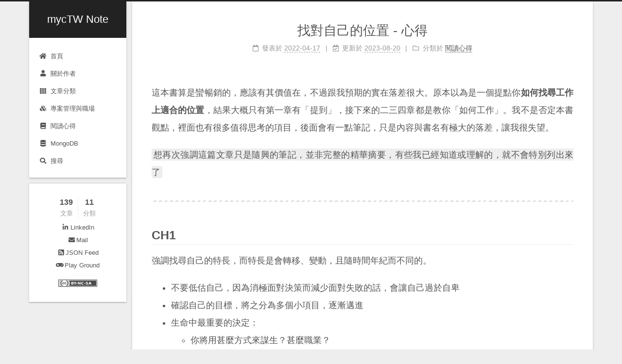

--- FILE ---
content_type: text/html; charset=utf-8
request_url: https://blog.myctw.cc/page/6/
body_size: 21605
content:
<!DOCTYPE html>
<html lang="zh-TW">
<head>
  <meta charset="UTF-8">
<meta name="viewport" content="width=device-width, initial-scale=1, maximum-scale=2">
<meta name="theme-color" content="#222">
<meta name="generator" content="Hexo 6.3.0">
  <link rel="apple-touch-icon" sizes="180x180" href="/images/apple-touch-icon.png">
  <link rel="icon" type="image/png" sizes="32x32" href="/images/favicon-32x32.ico">
  <link rel="icon" type="image/png" sizes="16x16" href="/images/favicon-16x16.ico">
  <link rel="mask-icon" href="/images/logo.svg" color="#222">

<style>:root{--body-bg-color:#eee;--content-bg-color:#fff;--card-bg-color:#f5f5f5;--text-color:#555;--blockquote-color:#666;--link-color:#555;--link-hover-color:#222;--brand-color:#fff;--brand-hover-color:#fff;--table-row-odd-bg-color:#f9f9f9;--table-row-hover-bg-color:#f5f5f5;--menu-item-bg-color:#f5f5f5;--btn-default-bg:#fff;--btn-default-color:#555;--btn-default-border-color:#555;--btn-default-hover-bg:#222;--btn-default-hover-color:#fff;--btn-default-hover-border-color:#222}html{line-height:1.15;-webkit-text-size-adjust:100%}details,main{display:block}hr{box-sizing:content-box;overflow:visible}h5,pre{font-size:1em}a{background:0 0}abbr[title]{border-bottom:none;text-decoration:underline;text-decoration:underline dotted}b,strong{font-weight:bolder}code,kbd,samp{font-family:monospace,monospace;font-size:1em}small{font-size:80%}sub,sup{font-size:75%;line-height:0;position:relative;vertical-align:baseline}sub{bottom:-.25em}sup{top:-.5em}img{border-style:none}button,input,optgroup,select,textarea{font-family:inherit;font-size:100%;line-height:1.15;margin:0}button,input{overflow:visible}button,select{text-transform:none}[type=button],[type=reset],[type=submit],button{-webkit-appearance:button}[type=button]::-moz-focus-inner,[type=reset]::-moz-focus-inner,[type=submit]::-moz-focus-inner,button::-moz-focus-inner{border-style:none;padding:0}[type=button]:-moz-focusring,[type=reset]:-moz-focusring,[type=submit]:-moz-focusring,button:-moz-focusring{outline:ButtonText dotted 1px}fieldset{padding:.35em .75em .625em}legend{box-sizing:border-box;color:inherit;display:table;max-width:100%;padding:0;white-space:normal}progress{vertical-align:baseline}textarea{overflow:auto}[type=checkbox],[type=radio]{box-sizing:border-box;padding:0}[type=number]::-webkit-inner-spin-button,[type=number]::-webkit-outer-spin-button{height:auto}[type=search]{outline-offset:-2px;-webkit-appearance:textfield}[type=search]::-webkit-search-decoration{-webkit-appearance:none}::-webkit-file-upload-button{font:inherit;-webkit-appearance:button}summary{display:list-item}[hidden],template{display:none}::selection{background:#262a30;color:#eee}body,html{height:100%}body{margin:0;background:var(--body-bg-color);color:var(--text-color);font-family:Lato,"PingFang SC","Microsoft YaHei",sans-serif;font-size:1em;line-height:2}h1,h2,h3,h4,h5,h6{font-family:Lato,"PingFang SC","Microsoft YaHei",sans-serif;font-weight:700;line-height:1.5;margin:20px 0 15px}h1{font-size:1.5em}h2{font-size:1.375em}h3{font-size:1.25em}h4{font-size:1.125em}h6{font-size:.875em}p{margin:0 0 20px}a,span.exturl{border-bottom:1px solid #999;color:var(--link-color);outline:0;text-decoration:none;overflow-wrap:break-word;word-wrap:break-word;cursor:pointer}a:hover,span.exturl:hover{border-bottom-color:var(--link-hover-color);color:var(--link-hover-color)}iframe,img,video{display:block;margin-left:auto;margin-right:auto;max-width:100%}hr{background-image:repeating-linear-gradient(-45deg,#ddd,#ddd 4px,transparent 4px,transparent 8px);border:0;height:3px;margin:40px 0}blockquote{border-left:4px solid #ddd;color:var(--blockquote-color);margin:0;padding:0 15px}blockquote cite::before{content:'-';padding:0 5px}dt{font-weight:700}dd{margin:0;padding:0}kbd{background-color:#f5f5f5;background-image:linear-gradient(#eee,#fff,#eee);border:1px solid #ccc;border-radius:.2em;box-shadow:.1em .1em .2em rgba(0,0,0,.1);color:#555;font-family:inherit;padding:.1em .3em;white-space:nowrap}.table-container{overflow:auto}table{border-collapse:collapse;border-spacing:0;font-size:.875em;margin:0 0 20px;width:100%}tbody tr:nth-of-type(odd){background:var(--table-row-odd-bg-color)}tbody tr:hover{background:var(--table-row-hover-bg-color)}caption,td,th{font-weight:400;padding:8px;vertical-align:middle}td,th{border:1px solid #ddd;border-bottom:3px solid #ddd}th{font-weight:700;padding-bottom:10px}td{border-bottom-width:1px}.btn{background:var(--btn-default-bg);border:2px solid var(--btn-default-border-color);border-radius:2px;color:var(--btn-default-color);display:inline-block;font-size:.875em;line-height:2;padding:0 20px;text-decoration:none;transition:background-color .2s ease-in-out}.btn:hover{background:var(--btn-default-hover-bg);border-color:var(--btn-default-hover-border-color);color:var(--btn-default-hover-color)}.btn+.btn{margin:0 0 8px 8px}.btn .fa-fw{text-align:left;width:1.285714285714286em}.toggle{line-height:0}.toggle .toggle-line{background:#fff;display:inline-block;height:2px;left:0;position:relative;top:0;transition:.4s;vertical-align:top;width:100%}.toggle .toggle-line:not(:first-child){margin-top:3px}.toggle.toggle-arrow .toggle-line-first{left:50%;top:2px;transform:rotate(45deg);width:50%}.toggle.toggle-arrow .toggle-line-middle{left:2px;width:90%}.toggle.toggle-arrow .toggle-line-last{left:50%;top:-2px;transform:rotate(-45deg);width:50%}.toggle.toggle-close .toggle-line-first{transform:rotate(-45deg);top:5px}.toggle.toggle-close .toggle-line-middle{opacity:0}.toggle.toggle-close .toggle-line-last{transform:rotate(45deg);top:-5px}.highlight-container{position:relative}.highlight-container .copy-btn:focus,.highlight-container:hover .copy-btn{opacity:1}.copy-btn{cursor:pointer;line-height:1.6;opacity:0;padding:2px 6px;position:absolute;transition-delay:0s;transition-duration:.2s;transition-timing-function:ease-in-out;color:#fff;font-size:14px;right:0;top:2px}.highlight-container{background:#21252b;border-radius:5px;box-shadow:0 10px 30px 0 rgba(0,0,0,.4);padding-top:30px}.highlight-container::before{background:#fc625d;border-radius:50%;box-shadow:20px 0 #fdbc40,40px 0 #35cd4b;content:' ';height:12px;left:12px;margin-top:-20px;position:absolute;width:12px}.highlight-container .highlight,.highlight-container .highlight .table-container{border-radius:0 0 5px 5px}.highlight,pre{background:#f7f7f7;color:#4d4d4c;line-height:1.6;margin:0 auto 20px}code,pre{font-family:consolas,Menlo,monospace,"PingFang SC","Microsoft YaHei"}code{background:#eee;border-radius:3px;color:#555;padding:2px 4px;overflow-wrap:break-word;word-wrap:break-word}.highlight ::selection{background:#d6d6d6}.highlight pre{border:0;margin:0;padding:10px 0}.highlight table{border:0;margin:0;width:auto}.highlight td{border:0;padding:0}.highlight figcaption{background:#eff2f3;color:#4d4d4c;display:flex;font-size:.875em;justify-content:space-between;line-height:1.2;padding:.5em}.highlight figcaption a{color:#4d4d4c}.highlight figcaption a:hover{border-bottom-color:#4d4d4c}.highlight .gutter{-moz-user-select:none;-ms-user-select:none;-webkit-user-select:none;user-select:none}.highlight .gutter pre{background:#eff2f3;color:#869194;padding-left:10px;padding-right:10px;text-align:right}.highlight .code pre{background:#f7f7f7;padding-left:10px;width:100%}.gist table{width:auto}.gist table td{border:0}pre{overflow:auto;padding:10px}pre code{background:0 0;color:#4d4d4c;font-size:.875em;padding:0;text-shadow:none}pre .deletion{background:maroon}pre .addition{background:green}pre .meta{color:#eab700;-moz-user-select:none;-ms-user-select:none;-webkit-user-select:none;user-select:none}pre .comment{color:#8e908c}pre .attribute,pre .css .class,pre .css .id,pre .css .pseudo,pre .html .doctype,pre .name,pre .regexp,pre .ruby .constant,pre .tag,pre .variable,pre .xml .doctype,pre .xml .pi,pre .xml .tag .title{color:#c82829}pre .built_in,pre .builtin-name,pre .command,pre .constant,pre .literal,pre .number,pre .params,pre .preprocessor{color:#f5871f}pre .css .rules .attribute,pre .formula,pre .header,pre .inheritance,pre .ruby .class .title,pre .ruby .symbol,pre .special,pre .string,pre .symbol,pre .value,pre .xml .cdata{color:#718c00}pre .css .hexcolor,pre .title{color:#3e999f}pre .coffeescript .title,pre .function,pre .javascript .title,pre .perl .sub,pre .python .decorator,pre .python .title,pre .ruby .function .title,pre .ruby .title .keyword{color:#4271ae}pre .javascript .function,pre .keyword{color:#8959a8}.blockquote-center{border-left:none;margin:40px 0;padding:0;position:relative;text-align:center}.blockquote-center .fa{display:block;opacity:.6;position:absolute;width:100%}.blockquote-center .fa-quote-left{border-top:1px solid #ccc;text-align:left;top:-20px}.blockquote-center .fa-quote-right{border-bottom:1px solid #ccc;text-align:right;bottom:-20px}.blockquote-center div,.blockquote-center p{text-align:center}.post-body .group-picture img{margin:0 auto;padding:0 3px}.group-picture-row{margin-bottom:6px;overflow:hidden}.group-picture-column{float:left;margin-bottom:10px}.post-body .label{color:#555;display:inline;padding:0 2px}.post-body .label.default{background:#f0f0f0}.post-body .label.primary{background:#efe6f7}.post-body .label.info{background:#e5f2f8}.post-body .label.success{background:#e7f4e9}.post-body .label.warning{background:#fcf6e1}.post-body .label.danger{background:#fae8eb}.post-body .tabs{margin-bottom:20px}.post-body .tabs,.tabs-comment{display:block;padding-top:10px;position:relative}.post-body .tabs ul.nav-tabs,.tabs-comment ul.nav-tabs{display:flex;flex-wrap:wrap;margin:0 0 -1px;padding:0}.post-body .tabs ul.nav-tabs li.tab,.tabs-comment ul.nav-tabs li.tab{border-bottom:1px solid #ddd;border-left:1px solid transparent;border-right:1px solid transparent;border-top:3px solid transparent;flex-grow:1;list-style-type:none;border-radius:0}@media (max-width:413px){.post-body .tabs ul.nav-tabs,.tabs-comment ul.nav-tabs{display:block;margin-bottom:5px}.post-body .tabs ul.nav-tabs li.tab,.tabs-comment ul.nav-tabs li.tab{border-bottom:1px solid transparent;border-left:3px solid transparent;border-right:1px solid transparent;border-top:1px solid transparent;border-radius:0}}.post-body .tabs ul.nav-tabs li.tab a,.tabs-comment ul.nav-tabs li.tab a{border-bottom:initial;display:block;line-height:1.8;outline:0;padding:.25em .75em;text-align:center;transition-delay:0s;transition-duration:.2s;transition-timing-function:ease-out}.post-body .tabs ul.nav-tabs li.tab a i,.tabs-comment ul.nav-tabs li.tab a i{width:1.285714285714286em}.post-body .tabs ul.nav-tabs li.tab.active,.tabs-comment ul.nav-tabs li.tab.active{border-bottom:1px solid transparent;border-left:1px solid #ddd;border-right:1px solid #ddd;border-top:3px solid #fc6423}.post-body .tabs ul.nav-tabs li.tab.active a,.tabs-comment ul.nav-tabs li.tab.active a{color:var(--link-color);cursor:default}.post-body .tabs .tab-content .tab-pane,.tabs-comment .tab-content .tab-pane{border:1px solid #ddd;border-top:0;padding:20px 20px 0;border-radius:0}.post-body .tabs .tab-content .tab-pane:not(.active),.tabs-comment .tab-content .tab-pane:not(.active){display:none}.post-body .tabs .tab-content .tab-pane.active,.tabs-comment .tab-content .tab-pane.active{display:block}.post-body .tabs .tab-content .tab-pane.active:first-of-type,.tabs-comment .tab-content .tab-pane.active:first-of-type{border-radius:0}@media (max-width:413px){.post-body .tabs ul.nav-tabs li.tab.active,.tabs-comment ul.nav-tabs li.tab.active{border-bottom:1px solid #ddd;border-left:3px solid #fc6423;border-right:1px solid #ddd;border-top:1px solid #ddd}.post-body .tabs .tab-content .tab-pane.active:first-of-type,.tabs-comment .tab-content .tab-pane.active:first-of-type{border-radius:0}}.post-body .note{border-radius:3px;margin-bottom:20px;padding:1em;position:relative;border:1px solid #eee;border-left-width:5px}.post-body .note h2,.post-body .note h3,.post-body .note h4,.post-body .note h5,.post-body .note h6{margin-top:0;border-bottom:initial;margin-bottom:0;padding-top:0}.post-body .note blockquote:first-child,.post-body .note img:first-child,.post-body .note ol:first-child,.post-body .note p:first-child,.post-body .note pre:first-child,.post-body .note table:first-child,.post-body .note ul:first-child{margin-top:0}.post-body .note blockquote:last-child,.post-body .note img:last-child,.post-body .note ol:last-child,.post-body .note p:last-child,.post-body .note pre:last-child,.post-body .note table:last-child,.post-body .note ul:last-child{margin-bottom:0}.post-body .note.default{border-left-color:#777}.post-body .note.default h2,.post-body .note.default h3,.post-body .note.default h4,.post-body .note.default h5,.post-body .note.default h6{color:#777}.post-body .note.primary{border-left-color:#6f42c1}.post-body .note.primary h2,.post-body .note.primary h3,.post-body .note.primary h4,.post-body .note.primary h5,.post-body .note.primary h6{color:#6f42c1}.post-body .note.info{border-left-color:#428bca}.post-body .note.info h2,.post-body .note.info h3,.post-body .note.info h4,.post-body .note.info h5,.post-body .note.info h6{color:#428bca}.post-body .note.success{border-left-color:#5cb85c}.post-body .note.success h2,.post-body .note.success h3,.post-body .note.success h4,.post-body .note.success h5,.post-body .note.success h6{color:#5cb85c}.post-body .note.warning{border-left-color:#f0ad4e}.post-body .note.warning h2,.post-body .note.warning h3,.post-body .note.warning h4,.post-body .note.warning h5,.post-body .note.warning h6{color:#f0ad4e}.post-body .note.danger{border-left-color:#d9534f}.post-body .note.danger h2,.post-body .note.danger h3,.post-body .note.danger h4,.post-body .note.danger h5,.post-body .note.danger h6{color:#d9534f}.pagination .next,.pagination .page-number,.pagination .prev,.pagination .space{display:inline-block;margin:0 10px;padding:0 11px;position:relative;top:-1px}@media (max-width:767px){.pagination .next,.pagination .page-number,.pagination .prev,.pagination .space{margin:0 5px}}.pagination{border-top:1px solid #eee;text-align:center}.pagination .next,.pagination .page-number,.pagination .prev{border-bottom:0;border-top:1px solid #eee;transition:border-color .2s ease-in-out}.pagination .next:hover,.pagination .page-number:hover,.pagination .prev:hover{border-top-color:#222}.pagination .space{margin:0;padding:0}.pagination .prev{margin-left:0}.pagination .next{margin-right:0}.pagination .page-number.current{background:#ccc;border-top-color:#ccc;color:#fff}@media (max-width:767px){.pagination{border-top:none}.pagination .next,.pagination .page-number,.pagination .prev{border-bottom:1px solid #eee;border-top:0;margin-bottom:10px;padding:0 10px}.pagination .next:hover,.pagination .page-number:hover,.pagination .prev:hover{border-bottom-color:#222}}.comments{overflow:hidden}.comment-button-group{display:flex;flex-wrap:wrap-reverse;justify-content:center;margin:1em 0}.comment-button-group .comment-button{margin:.1em .2em}.comment-button-group .comment-button.active{background:var(--btn-default-hover-bg);border-color:var(--btn-default-hover-border-color);color:var(--btn-default-hover-color)}.comment-position{display:none}.comment-position.active{display:block}.tabs-comment{background:var(--content-bg-color);padding-top:0}.tabs-comment .comments{border:0;box-shadow:none;margin-top:0;padding-top:0}.container{min-height:100%;position:relative}.main-inner{margin:0 auto;width:calc(100% - 20px)}@media (min-width:1200px){.main-inner{width:1160px}}@media (min-width:1600px){.main-inner{width:80%}}@media (max-width:767px){.content-wrap{padding:0 20px}.site-meta{text-align:center}}.header{background:0 0}.header-inner{margin:0 auto}@media (min-width:1200px){.header-inner{width:1160px}}@media (min-width:1600px){.header-inner{width:80%}}.site-brand-container{display:flex;flex-shrink:0;padding:0 10px}.headband{background:#222;height:3px}.site-meta{flex-grow:1;text-align:center}.brand{border-bottom:none;color:var(--brand-color);display:inline-block;line-height:1.375em;position:relative}.brand:hover{color:var(--brand-hover-color)}.site-title{font-family:Lato,"PingFang SC","Microsoft YaHei",sans-serif;font-size:1.375em;font-weight:400;margin:0}.site-subtitle{color:#ddd;font-size:.8125em}.use-motion .brand{opacity:0}.use-motion .custom-logo-image,.use-motion .site-subtitle,.use-motion .site-title{opacity:0;position:relative;top:-10px}.site-nav-right,.site-nav-toggle{display:none}@media (max-width:767px){.site-nav-right,.site-nav-toggle{display:flex;flex-direction:column;justify-content:center}}.site-nav-right .toggle,.site-nav-toggle .toggle{color:var(--text-color);padding:10px;width:22px}.site-nav-right .toggle .toggle-line,.site-nav-toggle .toggle .toggle-line{background:var(--text-color);border-radius:1px}.site-nav{display:block}@media (max-width:767px){.site-nav{clear:both;display:none}}.site-nav.site-nav-on{display:block}.menu{margin-top:20px;padding-left:0;text-align:center}.menu-item{display:inline-block;list-style:none;margin:0 10px}@media (max-width:767px){.menu-item{display:block;margin-top:10px}.menu-item.menu-item-search{display:none}}.menu-item a,.menu-item span.exturl{border-bottom:0;display:block;font-size:.8125em;transition:border-color .2s ease-in-out}@media (hover:none){.menu-item a:hover,.menu-item span.exturl:hover{border-bottom-color:transparent!important}}.menu-item .fa,.menu-item .fab,.menu-item .far,.menu-item .fas{margin-right:8px}.menu-item .badge{display:inline-block;font-weight:700;line-height:1;margin-left:.35em;margin-top:.35em;text-align:center;white-space:nowrap}.menu .menu-item a:hover,.menu .menu-item span.exturl:hover,.menu-item-active a{background:var(--menu-item-bg-color)}.use-motion .menu-item{opacity:0}.sidebar{background:#222;bottom:0;top:0}.sidebar-inner{color:#999;padding:18px 10px;text-align:center}.cc-license{margin-top:10px;text-align:center}.cc-license .cc-opacity{border-bottom:none;opacity:.7}.cc-license .cc-opacity:hover{opacity:.9}.cc-license img{display:inline-block}.site-author-image{border:1px solid #eee;display:block;margin:0 auto;max-width:120px;padding:2px}.site-author-name{color:var(--text-color);font-weight:600;margin:0;text-align:center}.site-description{color:#999;font-size:.8125em;margin-top:0;text-align:center}.links-of-author a,.links-of-author span.exturl{border-bottom-color:#555;display:inline-block;font-size:.8125em;margin-bottom:10px;margin-right:10px;vertical-align:middle}.links-of-author a::before,.links-of-author span.exturl::before{background:#18ffff;border-radius:50%;content:' ';display:inline-block;height:4px;margin-right:3px;vertical-align:middle;width:4px}.sidebar-button a{border-radius:4px;padding:0 15px}.sidebar-button a .fa,.sidebar-button a .fab,.sidebar-button a .far,.sidebar-button a .fas{margin-right:5px}.links-of-blogroll{font-size:.8125em;margin-top:10px}.links-of-blogroll-title{font-size:.875em;font-weight:600;margin-top:0}.links-of-blogroll-list{list-style:none;margin:0;padding:0}#sidebar-dimmer{display:none}@media (max-width:767px){.menu-item .badge{float:right;margin-left:0}#sidebar-dimmer{background:#000;display:block;height:100%;left:100%;opacity:0;position:fixed;top:0;width:100%;z-index:1100}.sidebar-active+#sidebar-dimmer{opacity:.7;transform:translateX(-100%);transition:opacity .5s}}.sidebar-nav{margin:0;padding-bottom:20px;padding-left:0}.sidebar-nav li{border-bottom:1px solid transparent;color:var(--text-color);cursor:pointer;display:inline-block;font-size:.875em}.sidebar-nav li.sidebar-nav-overview{margin-left:10px}.sidebar-nav li:hover{color:#fc6423}.sidebar-nav .sidebar-nav-active{border-bottom-color:#fc6423;color:#fc6423}.sidebar-nav .sidebar-nav-active:hover{color:#fc6423}.sidebar-panel{display:none;overflow-x:hidden;overflow-y:auto}.sidebar-panel-active{display:block}.sidebar-toggle{background:#222;bottom:45px;cursor:pointer;height:14px;left:30px;padding:5px;position:fixed;width:14px;z-index:1300}@media (max-width:991px){body{padding-left:0!important;padding-right:0!important}.sidebar-toggle{left:20px;opacity:.8;display:none}}.sidebar-toggle:hover .toggle-line{background:#fc6423}.post-toc{font-size:.875em}.post-toc ol{list-style:none;margin:0;padding:0 2px 5px 10px;text-align:left}.post-toc ol>ol{padding-left:0}.post-toc ol a{transition:.2s ease-in-out}.post-toc .nav-item{line-height:1.8;overflow:hidden;text-overflow:ellipsis;white-space:nowrap}.post-toc .nav .nav-child{display:none}.post-toc .nav .active-current>.nav-child,.post-toc .nav .active-current>.nav-child>.nav-item,.post-toc .nav .active>.nav-child{display:block}.post-toc .nav .active>a{border-bottom-color:#fc6423;color:#fc6423}.post-toc .nav .active-current>a,.post-toc .nav .active-current>a:hover{color:#fc6423}.site-state{display:flex;justify-content:center;line-height:1.4;margin-top:10px;overflow:hidden;text-align:center;white-space:nowrap}.site-state-item:not(:first-child){border-left:1px solid #eee}.site-state-item a{border-bottom:none}.site-state-item-count{display:block;font-size:1em;font-weight:600;text-align:center}.site-state-item-name{color:#999;font-size:.8125em}.footer{color:#999;font-size:.875em;padding:20px 0;bottom:auto}.footer.footer-fixed{bottom:0;left:0;position:absolute;right:0}.footer-inner{box-sizing:border-box;margin:0 auto;text-align:center;width:calc(100% - 20px)}@media (min-width:1200px){.footer-inner{width:1160px}}@media (min-width:1600px){.footer-inner{width:80%}}.languages{display:inline-block;font-size:1.125em;position:relative}.languages .lang-select-label span{margin:0 .5em}.languages .lang-select{height:100%;left:0;opacity:0;position:absolute;top:0;width:100%}.with-love{color:red;display:inline-block;margin:0 5px}.powered-by,.theme-info{display:inline-block}@-moz-keyframes iconAnimate{0%,100%{transform:scale(1)}10%,30%{transform:scale(.9)}20%,40%,50%,60%,70%,80%{transform:scale(1.1)}}@-webkit-keyframes iconAnimate{0%,100%{transform:scale(1)}10%,30%{transform:scale(.9)}20%,40%,50%,60%,70%,80%{transform:scale(1.1)}}@-o-keyframes iconAnimate{0%,100%{transform:scale(1)}10%,30%{transform:scale(.9)}20%,40%,50%,60%,70%,80%{transform:scale(1.1)}}@keyframes iconAnimate{0%,100%{transform:scale(1)}10%,30%{transform:scale(.9)}20%,40%,50%,60%,70%,80%{transform:scale(1.1)}}.back-to-top{font-size:12px;text-align:center;transition-delay:0s;transition-duration:.2s;transition-timing-function:ease-in-out;background:0 0;opacity:0}.back-to-top.back-to-top-on{cursor:pointer;opacity:.6}.back-to-top.back-to-top-on:hover{opacity:.8}.post-body{font-family:Lato,"PingFang SC","Microsoft YaHei",sans-serif;overflow-wrap:break-word;word-wrap:break-word}@media (min-width:1200px){.post-body{font-size:1.125em}}.post-body .exturl .fa{font-size:.875em;margin-left:4px}.post-body .figure .caption,.post-body .image-caption{color:#999;font-size:.875em;font-weight:700;line-height:1;margin:-20px auto 15px;text-align:center}.post-sticky-flag{display:inline-block;transform:rotate(30deg)}.post-button{margin-top:40px;text-align:center}.use-motion .collection-header,.use-motion .comments,.use-motion .pagination,.use-motion .post-block,.use-motion .post-body,.use-motion .post-header{opacity:0}.posts-collapse{margin-left:35px;position:relative}@media (max-width:767px){.posts-collapse{margin-left:0;margin-right:0}}.posts-collapse .collection-title{font-size:1.125em;position:relative}.posts-collapse .collection-title::before{background:#999;border:1px solid #fff;border-radius:50%;content:' ';height:10px;left:0;margin-left:-6px;margin-top:-4px;position:absolute;top:50%;width:10px}.posts-collapse .collection-year{font-size:1.5em;font-weight:700;margin:60px 0;position:relative}.posts-collapse .collection-year::before{background:#bbb;border-radius:50%;content:' ';height:8px;left:0;margin-left:-4px;margin-top:-4px;position:absolute;top:50%;width:8px}.posts-collapse .collection-header{display:block;margin:0 0 0 20px}.posts-collapse .collection-header small{color:#bbb;margin-left:5px}.posts-collapse .post-header{border-bottom:1px dashed #ccc;margin:30px 0;padding-left:15px;position:relative;transition:border .2s ease-in-out}.posts-collapse .post-header::before{background:#bbb;border:1px solid #fff;border-radius:50%;content:' ';height:6px;left:0;margin-left:-4px;position:absolute;top:.75em;width:6px;transition:background .2s ease-in-out}.posts-collapse .post-header:hover{border-bottom-color:#666}.posts-collapse .post-header:hover::before{background:#222}.posts-collapse .post-meta{display:inline;font-size:.75em;margin-right:10px}.posts-collapse .post-title{display:inline}.posts-collapse .post-title a,.posts-collapse .post-title span.exturl{border-bottom:none;color:var(--link-color)}.posts-collapse .post-title .fa-external-link-alt{font-size:.875em;margin-left:5px}.posts-collapse::before{background:#f5f5f5;content:' ';height:100%;left:0;margin-left:-2px;position:absolute;top:1.25em;width:4px}.post-eof{background:#ccc;height:1px;margin:80px auto 60px;text-align:center;width:8%}.post-block:last-of-type .post-eof{display:none}.content{padding-top:40px}@media (min-width:992px){.post-body{text-align:justify}}.post-body h1,.post-body h2,.post-body h3,.post-body h4,.post-body h5,.post-body h6{padding-top:10px}.post-body h1 .header-anchor,.post-body h2 .header-anchor,.post-body h3 .header-anchor,.post-body h4 .header-anchor,.post-body h5 .header-anchor,.post-body h6 .header-anchor{border-bottom-style:none;color:#ccc;float:right;margin-left:10px;visibility:hidden}.post-body h1 .header-anchor:hover,.post-body h2 .header-anchor:hover,.post-body h3 .header-anchor:hover,.post-body h4 .header-anchor:hover,.post-body h5 .header-anchor:hover,.post-body h6 .header-anchor:hover{color:inherit}.post-body h1:hover .header-anchor,.post-body h2:hover .header-anchor,.post-body h3:hover .header-anchor,.post-body h4:hover .header-anchor,.post-body h5:hover .header-anchor,.post-body h6:hover .header-anchor{visibility:visible}.post-body iframe,.post-body img,.post-body video{margin-bottom:20px}.post-body .video-container{height:0;margin-bottom:20px;overflow:hidden;padding-top:75%;position:relative;width:100%}.post-body .video-container embed,.post-body .video-container iframe,.post-body .video-container object{height:100%;left:0;margin:0;position:absolute;top:0;width:100%}.post-gallery{align-items:center;display:grid;grid-gap:10px;grid-template-columns:1fr 1fr 1fr;margin-bottom:20px}.post-gallery a{border:0}.post-gallery img{margin:0}.posts-expand .post-header{font-size:1.125em}.posts-expand .post-title{font-size:1.5em;font-weight:400;margin:initial;text-align:center;overflow-wrap:break-word;word-wrap:break-word}.posts-expand .post-title-link{border-bottom:none;color:var(--link-color);display:inline-block;position:relative;vertical-align:top}.posts-expand .post-title-link::before{background:var(--link-color);bottom:0;content:'';height:2px;left:0;position:absolute;transform:scaleX(0);visibility:hidden;width:100%;transition-delay:0s;transition-duration:.2s;transition-timing-function:ease-in-out}.posts-expand .post-title-link:hover::before{transform:scaleX(1);visibility:visible}.posts-expand .post-title-link .fa-external-link-alt{font-size:.875em;margin-left:5px}.posts-expand .post-meta{color:#999;font-family:Lato,"PingFang SC","Microsoft YaHei",sans-serif;font-size:.75em;margin:3px 0 60px;text-align:center}.posts-expand .post-meta .post-description{font-size:.875em;margin-top:2px}.posts-expand .post-meta time{border-bottom:1px dashed #999;cursor:pointer}.post-meta .post-meta-item+.post-meta-item::before{content:'|';margin:0 .5em}.post-meta-divider{margin:0 .5em}.post-meta-item-icon{margin-right:3px}@media (max-width:991px){.post-body{text-align:justify}.post-meta-item-icon{display:inline-block}.post-meta-item-text{display:none}}.post-nav{border-top:1px solid #eee;display:flex;justify-content:space-between;margin-top:15px;padding:10px 5px 0}.post-nav-item{flex:1}.post-nav-item a{border-bottom:none;display:block;font-size:.875em;line-height:1.6;position:relative}.post-nav-item a:active{top:2px}.post-nav-item .fa{font-size:.75em}.post-nav-item:first-child{margin-right:15px}.post-nav-item:first-child .fa{margin-right:5px}.post-nav-item:last-child{margin-left:15px;text-align:right}.post-nav-item:last-child .fa{margin-left:5px}.rtl.post-body a,.rtl.post-body h1,.rtl.post-body h2,.rtl.post-body h3,.rtl.post-body h4,.rtl.post-body h5,.rtl.post-body h6,.rtl.post-body li,.rtl.post-body ol,.rtl.post-body p,.rtl.post-body ul{direction:rtl;font-family:UKIJ Ekran}.rtl.post-title{font-family:UKIJ Ekran}.post-tags{margin-top:40px;text-align:center}.post-tags a{display:inline-block;font-size:.8125em}.post-tags a:not(:last-child){margin-right:10px}.post-widgets{border-top:1px solid #eee;margin-top:15px;text-align:center}.wp_rating{height:20px;line-height:20px;margin-top:10px;padding-top:6px;text-align:center}.social-like{display:flex;font-size:.875em;justify-content:center;text-align:center}.reward-container{margin:20px auto;padding:10px 0;text-align:center;width:90%}.reward-container button{background:0 0;border:1px solid #fc6423;border-radius:0;color:#fc6423;cursor:pointer;line-height:2;outline:0;padding:0 15px;vertical-align:text-top}.reward-container button:hover{background:#fc6423;border:1px solid transparent;color:#fa9366}#qr{padding-top:20px}#qr a{border:0}#qr img{display:inline-block;margin:.8em 2em 0;max-width:100%;width:180px}#qr p{text-align:center}.post-copyright{background:var(--card-bg-color);border-left:3px solid #ff2a2a;list-style:none;margin:2em 0 0;padding:.5em 1em}.category-all-page .category-all-title{text-align:center}.category-all-page .category-all{margin-top:20px}.category-all-page .category-list{list-style:none;margin:0;padding:0}.category-all-page .category-list-item{margin:5px 10px}.category-all-page .category-list-count{color:#bbb}.category-all-page .category-list-count::before{content:' (';display:inline}.category-all-page .category-list-count::after{content:') ';display:inline}.category-all-page .category-list-child{padding-left:10px}.event-list{padding:0}.event-list hr{background:#222;margin:20px 0 45px}.event-list hr::after{background:#222;color:#fff;content:'NOW';display:inline-block;font-weight:700;padding:0 5px;text-align:right}.event-list .event{background:#222;margin:20px 0;min-height:40px;padding:15px 0 15px 10px}.event-list .event .event-summary{color:#fff;margin:0;padding-bottom:3px}.event-list .event .event-summary::before{animation:1s ease-in-out infinite alternate dot-flash;color:#fff;content:'\f111';display:inline-block;font-size:10px;margin-right:25px;vertical-align:middle;font-family:'Font Awesome 5 Free';font-weight:900}.event-list .event .event-relative-time{color:#bbb;display:inline-block;font-size:12px;font-weight:400;padding-left:12px}.event-list .event .event-details{color:#fff;display:block;line-height:18px;margin-left:56px;padding-bottom:6px;padding-top:3px;text-indent:-24px}.event-list .event .event-details::before{color:#fff;display:inline-block;margin-right:9px;text-align:center;text-indent:0;width:14px;font-family:'Font Awesome 5 Free';font-weight:900}.event-list .event .event-details.event-location::before{content:'\f041'}.event-list .event .event-details.event-duration::before{content:'\f017'}.event-list .event-past{background:#f5f5f5}.event-list .event-past .event-details,.event-list .event-past .event-summary{color:#bbb;opacity:.9}.event-list .event-past .event-details::before,.event-list .event-past .event-summary::before{animation:none;color:#bbb}@-moz-keyframes dot-flash{from{opacity:1;transform:scale(1)}to{opacity:0;transform:scale(.8)}}@-webkit-keyframes dot-flash{from{opacity:1;transform:scale(1)}to{opacity:0;transform:scale(.8)}}@-o-keyframes dot-flash{from{opacity:1;transform:scale(1)}to{opacity:0;transform:scale(.8)}}@keyframes dot-flash{from{opacity:1;transform:scale(1)}to{opacity:0;transform:scale(.8)}}ul.breadcrumb{font-size:.75em;list-style:none;margin:1em 0;padding:0 2em;text-align:center}ul.breadcrumb li{display:inline}ul.breadcrumb li+li::before{content:'/\00a0';font-weight:400;padding:.5em}ul.breadcrumb li+li:last-child{font-weight:700}.tag-cloud{text-align:center}.tag-cloud a{display:inline-block;margin:10px}.tag-cloud a:hover{color:var(--link-hover-color)!important}.search-pop-overlay{background:rgba(0,0,0,0);height:100%;left:0;position:fixed;top:0;transition:visibility 0s linear .2s,background .2s;visibility:hidden;width:100%;z-index:1400}.search-pop-overlay.search-active{background:rgba(0,0,0,.3);transition:background .2s;visibility:visible}.search-popup{background:var(--card-bg-color);border-radius:5px;height:80%;left:calc(50% - 350px);position:fixed;top:10%;transform:scale(0);transition:transform .2s;width:700px;z-index:1500}.search-active .search-popup{transform:scale(1)}@media (max-width:767px){.post-gallery{grid-template-columns:1fr 1fr}.search-popup{border-radius:0;height:100%;left:0;margin:0;top:0;width:100%}}.search-popup .popup-btn-close,.search-popup .search-icon{color:#999;font-size:18px;padding:0 10px}.search-popup .popup-btn-close{cursor:pointer}.search-popup .popup-btn-close:hover .fa{color:#222}.search-popup .search-header{background:#eee;border-top-left-radius:5px;border-top-right-radius:5px;display:flex;padding:5px}.search-popup input.search-input{background:0 0;border:0;outline:0;width:100%}.search-popup input.search-input::-webkit-search-cancel-button{display:none}.search-popup .search-input-container{flex-grow:1;padding:2px}.search-popup ul.search-result-list{margin:0 5px;padding:0;width:100%}.search-popup p.search-result{border-bottom:1px dashed #ccc;padding:5px 0}.search-popup a.search-result-title{font-weight:700}.search-popup .search-keyword{border-bottom:1px dashed #ff2a2a;color:#ff2a2a;font-weight:700}.search-popup #search-result{display:flex;height:calc(100% - 55px);overflow:auto;padding:5px 25px}.search-popup #no-result{color:#ccc;margin:auto}.header{margin:0 auto;position:relative;width:calc(100% - 20px)}@media (min-width:1200px){.header{width:1160px}}@media (min-width:1600px){.header{width:80%}}@media (max-width:991px){.header{width:auto}}.header-inner{background:var(--content-bg-color);border-radius:initial;box-shadow:0 2px 2px 0 rgba(0,0,0,.12),0 3px 1px -2px rgba(0,0,0,.06),0 1px 5px 0 rgba(0,0,0,.12);overflow:hidden;padding:0;position:absolute;top:0;width:200px}@media (min-width:1200px){.header-inner{width:200px}}.main-inner{align-items:flex-start;display:flex;justify-content:space-between;flex-direction:row-reverse}@media (max-width:991px){.header-inner{border-radius:initial;position:relative;width:auto}.main-inner{width:auto}}.content-wrap{background:var(--content-bg-color);border-radius:initial;box-shadow:0 2px 2px 0 rgba(0,0,0,.12),0 3px 1px -2px rgba(0,0,0,.06),0 1px 5px 0 rgba(0,0,0,.12);box-sizing:border-box;padding:40px;width:calc(100% - 212px)}@media (max-width:991px){.content-wrap{border-radius:initial;padding:20px;width:100%}}.footer-inner{padding-left:260px}.back-to-top{left:auto;right:30px}.site-brand-container{background:#222}@media (max-width:991px){.back-to-top{right:20px}.footer-inner{padding-left:0;padding-right:0;width:auto}.site-brand-container{box-shadow:0 0 16px rgba(0,0,0,.5)}.custom-logo-image{display:none}}.site-meta{padding:20px 0}.brand{padding:0}.site-subtitle{margin:10px 10px 0}.custom-logo-image{margin-top:20px}.site-nav-right .toggle,.site-nav-toggle .toggle{color:#fff}.site-nav-right .toggle .toggle-line,.site-nav-toggle .toggle .toggle-line{background:#fff}@media (min-width:768px) and (max-width:991px){.site-nav-right,.site-nav-toggle{display:flex;flex-direction:column;justify-content:center}.site-nav{display:none}}.menu .menu-item{display:block;margin:0}.menu .menu-item a,.menu .menu-item span.exturl{padding:5px 20px;position:relative;text-align:left;transition-property:background-color}.menu .menu-item .badge{background:#ccc;border-radius:10px;color:#fff;float:right;padding:2px 5px;text-shadow:1px 1px 0 rgba(0,0,0,.1);vertical-align:middle}.sub-menu{background:var(--content-bg-color);border-bottom:1px solid #ddd;margin:0;padding:6px 0}.sub-menu .menu-item{display:inline-block}.sub-menu .menu-item a,.sub-menu .menu-item span.exturl{background:0 0;margin:5px 10px;padding:initial}.sub-menu .menu-item a:hover,.sub-menu .menu-item span.exturl:hover{background:0 0;color:#fc6423}.sub-menu .menu-item-active a{border-bottom-color:#fc6423;color:#fc6423}.sub-menu .menu-item-active a:hover{border-bottom-color:#fc6423}.sidebar{background:var(--body-bg-color);box-shadow:none;margin-top:100%;position:static;width:200px}@media (max-width:991px){.menu .menu-item.menu-item-search,.sidebar{display:none}}.sidebar-toggle{display:none}.sidebar-inner{background:var(--content-bg-color);border-radius:initial;box-shadow:0 2px 2px 0 rgba(0,0,0,.12),0 3px 1px -2px rgba(0,0,0,.06),0 1px 5px 0 rgba(0,0,0,.12),0 -1px .5px 0 rgba(0,0,0,.09);box-sizing:border-box;color:var(--text-color);width:200px;opacity:0}.sidebar-inner.affix{position:fixed;top:12px}.sidebar-inner.affix-bottom{position:absolute}.site-state-item{padding:0 10px}.sidebar-button{border-bottom:1px dotted #ccc;border-top:1px dotted #ccc;margin-top:10px;text-align:center}.sidebar-button a{border:0;color:#fc6423;display:block}.sidebar-button a:hover{background:0 0;border:0;color:#e34603}.sidebar-button a:hover .fa,.sidebar-button a:hover .fab,.sidebar-button a:hover .far,.sidebar-button a:hover .fas{color:#e34603}.links-of-author{flex-wrap:wrap;margin-top:6px;justify-content:center}.links-of-author-item{margin:5px 0 0;width:50%}.links-of-author-item a,.links-of-author-item span.exturl{box-sizing:border-box;margin-bottom:0;margin-right:0;max-width:216px;overflow:hidden;padding:0 5px;text-overflow:ellipsis;white-space:nowrap;border-bottom:none;display:block;text-decoration:none}.links-of-author-item a::before,.links-of-author-item span.exturl::before{display:none}.links-of-author-item a:hover,.links-of-author-item span.exturl:hover{background:var(--body-bg-color);border-radius:4px}.links-of-author-item .fa,.links-of-author-item .fab,.links-of-author-item .far,.links-of-author-item .fas{margin-right:2px}.links-of-blogroll-item{padding:0}.back-to-top{background:var(--body-bg-color);margin:-4px -10px -18px}.back-to-top.back-to-top-on{margin-top:16px}.content-wrap{background:initial;box-shadow:initial;padding:initial}.post-block{background:var(--content-bg-color);border-radius:initial;box-shadow:0 2px 2px 0 rgba(0,0,0,.12),0 3px 1px -2px rgba(0,0,0,.06),0 1px 5px 0 rgba(0,0,0,.12);padding:40px}.post-block+.post-block{border-radius:initial;box-shadow:0 2px 2px 0 rgba(0,0,0,.12),0 3px 1px -2px rgba(0,0,0,.06),0 1px 5px 0 rgba(0,0,0,.12),0 -1px .5px 0 rgba(0,0,0,.09);margin-top:12px}.comments{background:var(--content-bg-color);border-radius:initial;box-shadow:0 2px 2px 0 rgba(0,0,0,.12),0 3px 1px -2px rgba(0,0,0,.06),0 1px 5px 0 rgba(0,0,0,.12),0 -1px .5px 0 rgba(0,0,0,.09);margin-top:12px;padding:40px}.tabs-comment{margin-top:1em}.content{padding-top:initial}.post-eof{display:none}.pagination{background:var(--content-bg-color);border-radius:initial;border-top:initial;box-shadow:0 2px 2px 0 rgba(0,0,0,.12),0 3px 1px -2px rgba(0,0,0,.06),0 1px 5px 0 rgba(0,0,0,.12),0 -1px .5px 0 rgba(0,0,0,.09);margin:12px 0 0;padding:10px 0}.pagination .next,.pagination .page-number,.pagination .prev{margin-bottom:initial;top:initial}.main{padding-bottom:initial}.sub-menu{border-bottom:initial;box-shadow:0 2px 2px 0 rgba(0,0,0,.12),0 3px 1px -2px rgba(0,0,0,.06),0 1px 5px 0 rgba(0,0,0,.12)}.sub-menu+.content .post-block{box-shadow:0 2px 2px 0 rgba(0,0,0,.12),0 3px 1px -2px rgba(0,0,0,.06),0 1px 5px 0 rgba(0,0,0,.12),0 -1px .5px 0 rgba(0,0,0,.09);margin-top:12px}.post-body h1,.post-body h2{border-bottom:1px solid #eee}.post-body h3{border-bottom:1px dotted #eee}@media (min-width:768px) and (max-width:991px){.sub-menu+.content .post-block{margin-top:10px}.content-wrap{padding:10px}.posts-expand .post-button{margin-top:20px}.post-block{border-radius:initial;box-shadow:0 2px 2px 0 rgba(0,0,0,.12),0 3px 1px -2px rgba(0,0,0,.06),0 1px 5px 0 rgba(0,0,0,.12),0 -1px .5px 0 rgba(0,0,0,.09);padding:20px}.post-block+.post-block{margin-top:10px}.comments{margin-top:10px;padding:10px 20px}.pagination{margin:10px 0 0}}@media (max-width:767px){.sub-menu+.content .post-block{margin-top:8px}.content-wrap{padding:8px}.posts-expand .post-button{margin:12px 0}.post-block{border-radius:initial;box-shadow:0 2px 2px 0 rgba(0,0,0,.12),0 3px 1px -2px rgba(0,0,0,.06),0 1px 5px 0 rgba(0,0,0,.12),0 -1px .5px 0 rgba(0,0,0,.09);min-height:auto;padding:12px}.post-block+.post-block{margin-top:8px}.comments{margin-top:8px;padding:10px 12px}.pagination{margin:8px 0 0}}</style>


<link rel="stylesheet" href="/lib/font-awesome/css/all.min.css">

<script id="hexo-configurations">
    var NexT = window.NexT || {};
    var CONFIG = {"hostname":"blog.myctw.cc","root":"/","scheme":"Gemini","version":"7.8.0","exturl":false,"sidebar":{"position":"left","display":"post","padding":18,"offset":12,"onmobile":false},"copycode":{"enable":true,"show_result":true,"style":"mac"},"back2top":{"enable":true,"sidebar":true,"scrollpercent":true},"bookmark":{"enable":false,"color":"#222","save":"auto"},"fancybox":false,"mediumzoom":false,"lazyload":false,"pangu":false,"comments":{"style":"tabs","active":null,"storage":true,"lazyload":false,"nav":null},"algolia":{"hits":{"per_page":10},"labels":{"input_placeholder":"Search for Posts","hits_empty":"We didn't find any results for the search: ${query}","hits_stats":"${hits} results found in ${time} ms"}},"localsearch":{"enable":true,"trigger":"auto","top_n_per_article":1,"unescape":false,"preload":false},"motion":{"enable":true,"async":false,"transition":{"post_block":"fadeIn","post_header":"slideDownIn","post_body":"slideDownIn","coll_header":"slideLeftIn","sidebar":"slideUpIn"}},"path":"search.xml"};
  </script>

  <meta name="description" content="軟體管理與開發 | mycTW Note">
<meta property="og:type" content="website">
<meta property="og:title" content="mycTW Note - 軟體管理與開發">
<meta property="og:url" content="https://blog.myctw.cc/page/6/index.html">
<meta property="og:site_name" content="mycTW Note - 軟體管理與開發">
<meta property="og:description" content="軟體管理與開發 | mycTW Note">
<meta property="og:locale" content="zh_TW">
<meta property="article:author" content="MingYi Chou">
<meta property="article:tag" content="專案經理,產品經理,專案管理,軟體開發,軟體工程師,教學">
<meta name="twitter:card" content="summary">

<link rel="canonical" href="https://blog.myctw.cc/page/6/">


<script id="page-configurations">
  // https://hexo.io/docs/variables.html
  CONFIG.page = {
    sidebar: "",
    isHome : true,
    isPost : false,
    lang   : 'zh-TW'
  };
</script>

  <title> mycTW Note - 軟體管理與開發</title>
  
    <script async src="https://www.googletagmanager.com/gtag/js?id=G-ZYGQ7QELZQ"></script>
    <script>
      if (CONFIG.hostname === location.hostname) {
        window.dataLayer = window.dataLayer || [];
        function gtag(){dataLayer.push(arguments);}
        gtag('js', new Date());
        gtag('config', 'G-ZYGQ7QELZQ');
      }
    </script>






  <noscript>
  <style>
  .use-motion .brand,
  .use-motion .menu-item,
  .sidebar-inner,
  .use-motion .post-block,
  .use-motion .pagination,
  .use-motion .comments,
  .use-motion .post-header,
  .use-motion .post-body,
  .use-motion .collection-header { opacity: initial; }

  .use-motion .site-title,
  .use-motion .site-subtitle {
    opacity: initial;
    top: initial;
  }

  .use-motion .logo-line-before i { left: initial; }
  .use-motion .logo-line-after i { right: initial; }
  </style>
</noscript>

</head>

<body itemscope itemtype="http://schema.org/WebPage">
  <div class="container use-motion">
    <div class="headband"></div>
    <header class="header" itemscope itemtype="http://schema.org/WPHeader">
      <div class="header-inner"><div class="site-brand-container">
  <div class="site-nav-toggle">
    <div class="toggle" aria-label="切換導航欄">
      <span class="toggle-line toggle-line-first"></span>
      <span class="toggle-line toggle-line-middle"></span>
      <span class="toggle-line toggle-line-last"></span>
    </div>
  </div>

  <div class="site-meta">

    <a href="/" class="brand" rel="start">
      <span class="logo-line-before"><i></i></span>
      <h2 class="site-title" > mycTW Note </h2>
      <span class="logo-line-after"><i></i></span>
    </a>
  </div>

  <div class="site-nav-right">
    <div class="toggle popup-trigger">
        <i class="fa fa-search fa-fw fa-lg"></i>
    </div>
  </div>
</div>




<nav class="site-nav">
  <ul id="menu" class="main-menu menu"><li class="menu-item menu-item-首頁">

    <a href="/" rel="section"><i class="fa fa-home fa-fw"></i>首頁</a>

  </li><li class="menu-item menu-item-關於作者">

    <a href="https://www.linkedin.com/in/mingyichou" rel="noopener" target="_blank"><i class="fa fa-user fa-fw"></i>關於作者</a>

  </li><li class="menu-item menu-item-文章分類">

    <a href="/categories/" rel="section"><i class="fa fa-th fa-fw"></i>文章分類</a>

  </li><li class="menu-item menu-item-專案管理與職場">

    <a href="/categories/%E5%B0%88%E6%A1%88%E7%AE%A1%E7%90%86%E8%88%87%E8%81%B7%E5%A0%B4" rel="section"><i class="fa fa-cubes fa-fw"></i>專案管理與職場</a>

  </li><li class="menu-item menu-item-閱讀心得">

    <a href="/categories/%E9%96%B1%E8%AE%80%E5%BF%83%E5%BE%97" rel="section"><i class="fa fa-book fa-fw"></i>閱讀心得</a>

  </li><li class="menu-item menu-item-mongodb">

    <a href="/tags/mongodb" rel="section"><i class="fa fa-database fa-fw"></i>MongoDB</a>

  </li>
      <li class="menu-item menu-item-search">
        <a role="button" class="popup-trigger"><i class="fa fa-search fa-fw"></i>搜尋
        </a>
      </li>
  </ul>
</nav>



  <div class="search-pop-overlay">
    <div class="popup search-popup">
        <div class="search-header">
  <span class="search-icon">
    <i class="fa fa-search"></i>
  </span>
  <div class="search-input-container">
    <input autocomplete="off" autocapitalize="off"
           placeholder="搜尋..." spellcheck="false"
           type="search" class="search-input">
  </div>
  <span class="popup-btn-close">
    <i class="fa fa-times-circle"></i>
  </span>
</div>
<div id="search-result">
  <div id="no-result">
    <i class="fa fa-spinner fa-pulse fa-5x fa-fw"></i>
  </div>
</div>

    </div>
  </div>

</div>
    </header>
    

    <main class="main">
      <div class="main-inner">
        <div class="content-wrap">
          

          <div class="content index posts-expand">
            
      
  
  
  <article itemscope itemtype="http://schema.org/Article" class="post-block" lang="zh-TW">
    <link itemprop="mainEntityOfPage" href="https://blog.myctw.cc/post/7723.html">

    <span hidden itemprop="author" itemscope itemtype="http://schema.org/Person">
      <meta itemprop="image" content="/images/avatar.gif">
      <meta itemprop="name" content="MingYi Chou">
      <meta itemprop="description" content="軟體管理與開發 | mycTW Note">
    </span>

    <span hidden itemprop="publisher" itemscope itemtype="http://schema.org/Organization">
      <meta itemprop="name" content="mycTW Note - 軟體管理與開發">
    </span>
      <header class="post-header">
        <h1 class="post-title" itemprop="name headline">
          
            <a href="/post/7723.html" class="post-title-link" itemprop="url">找對自己的位置 - 心得</a>
        </h2>

        <div class="post-meta">
           
            <span class="post-meta-item">
              <span class="post-meta-item-icon">
                <i class="far fa-calendar"></i>
              </span>
              <span class="post-meta-item-text">發表於</span>
              <time title="創建時間：2022-04-17 22:04:11" itemprop="dateCreated datePublished" datetime="2022-04-17T22:04:11Z">2022-04-17</time>
            </span>
              <span class="post-meta-item">
                <span class="post-meta-item-icon">
                  <i class="far fa-calendar-check"></i>
                </span>
                <span class="post-meta-item-text">更新於</span>
                <time title="修改時間：2023-08-20 07:07:10" itemprop="dateModified" datetime="2023-08-20T07:07:10Z">2023-08-20</time>
              </span>
            <span class="post-meta-item">
              <span class="post-meta-item-icon">
                <i class="far fa-folder"></i>
              </span>
              <span class="post-meta-item-text">分類於</span>
                <span itemprop="about" itemscope itemtype="http://schema.org/Thing">
                  <a href="/categories/%E9%96%B1%E8%AE%80%E5%BF%83%E5%BE%97/" itemprop="url" rel="index"><span itemprop="name">閱讀心得</span></a>
                </span>
            </span>

          

        </div>
      </header>

    
    
    
    <div class="post-body" itemprop="articleBody">
      
          <p>這本書算是蠻暢銷的，應該有其價值在，不過跟我預期的實在落差很大。原本以為是一個提點你<strong>如何找尋工作上適合的位置</strong>，結果大概只有第一章有「提到」，接下來的二三四章都是教你「如何工作」。我不是否定本書觀點，裡面也有很多值得思考的項目，後面會有一點筆記，只是內容與書名有極大的落差，讓我很失望。</p>
<p><code>想再次強調這篇文章只是隨興的筆記，並非完整的精華摘要，有些我已經知道或理解的，就不會特別列出來了</code></p>
<hr>
<h2 id="CH1"><a href="#CH1" class="headerlink" title="CH1"></a>CH1</h2><p>強調找尋自己的特長，而特長是會轉移、變動，且隨時間年紀而不同的。</p>
<ul>
<li>不要低估自己，因為消極面對決策而減少面對失敗的話，會讓自己過於自卑</li>
<li>確認自己的目標，將之分為多個小項目，逐漸邁進</li>
<li>生命中最重要的決定：<ul>
<li>你將用甚麼方式來謀生？甚麼職業？</li>
<li>你將朝甚麼方向發展？找到一個立足點、熱愛的工作開始前進</li>
<li>你將以甚麼方式工作？是積極還消極..等</li>
</ul>
</li>
</ul>
<h2 id="CH2"><a href="#CH2" class="headerlink" title="CH2"></a>CH2</h2><ul>
<li>不要以社會地位、威望、體面、金錢等來評估一個工作的位置</li>
<li>每個人都有選擇的權利！你的任何抉擇都是在選擇</li>
<li>每一個位置都有其價值，如果不能給老闆創造價值，那就有可能失去工作的地位</li>
<li>選擇最佳位置而非最佳行業</li>
<li>每個人生階段都有最佳位置</li>
<li>每一個工作都是值得尊敬的，沒人能夠貶低你，關鍵在於你如何看待自己的工作</li>
</ul>
<h2 id="CH3"><a href="#CH3" class="headerlink" title="CH3"></a>CH3</h2><ul>
<li>老闆眼中每個位置都有其價值，也絕對不會是一人獨占</li>
<li>在甚麼位置就該做好那個位置的本分，創造價值</li>
<li>主動、自發的工作</li>
<li>自律，即使無人監管下，也要如同平常一樣勤奮</li>
<li>別帶情緒工作。也許我們不能控制環境，但我們能夠控制面對環境的反應</li>
</ul>
          <!--noindex-->
            <div class="post-button">
              <a class="btn" href="/post/7723.html#more" rel="contents">
                閱讀全文 &raquo;
              </a>
            </div>
          <!--/noindex-->
        
      
    </div>

    
    
    
      <footer class="post-footer">
        <div class="post-eof"></div>
      </footer>
  </article>
  
  
  

      
  
  
  <article itemscope itemtype="http://schema.org/Article" class="post-block" lang="zh-TW">
    <link itemprop="mainEntityOfPage" href="https://blog.myctw.cc/post/55bc.html">

    <span hidden itemprop="author" itemscope itemtype="http://schema.org/Person">
      <meta itemprop="image" content="/images/avatar.gif">
      <meta itemprop="name" content="MingYi Chou">
      <meta itemprop="description" content="軟體管理與開發 | mycTW Note">
    </span>

    <span hidden itemprop="publisher" itemscope itemtype="http://schema.org/Organization">
      <meta itemprop="name" content="mycTW Note - 軟體管理與開發">
    </span>
      <header class="post-header">
        <h1 class="post-title" itemprop="name headline">
          
            <a href="/post/55bc.html" class="post-title-link" itemprop="url">MongoDB Upsert (create exist Ignore) 實作</a>
        </h2>

        <div class="post-meta">
           
            <span class="post-meta-item">
              <span class="post-meta-item-icon">
                <i class="far fa-calendar"></i>
              </span>
              <span class="post-meta-item-text">發表於</span>
              <time title="創建時間：2022-03-15 18:50:11" itemprop="dateCreated datePublished" datetime="2022-03-15T18:50:11Z">2022-03-15</time>
            </span>
              <span class="post-meta-item">
                <span class="post-meta-item-icon">
                  <i class="far fa-calendar-check"></i>
                </span>
                <span class="post-meta-item-text">更新於</span>
                <time title="修改時間：2023-04-18 15:11:55" itemprop="dateModified" datetime="2023-04-18T15:11:55Z">2023-04-18</time>
              </span>
            <span class="post-meta-item">
              <span class="post-meta-item-icon">
                <i class="far fa-folder"></i>
              </span>
              <span class="post-meta-item-text">分類於</span>
                <span itemprop="about" itemscope itemtype="http://schema.org/Thing">
                  <a href="/categories/%E8%BB%9F%E9%AB%94%E9%96%8B%E7%99%BC/" itemprop="url" rel="index"><span itemprop="name">軟體開發</span></a>
                </span>
                  ，
                <span itemprop="about" itemscope itemtype="http://schema.org/Thing">
                  <a href="/categories/%E8%BB%9F%E9%AB%94%E9%96%8B%E7%99%BC/MongoDB/" itemprop="url" rel="index"><span itemprop="name">MongoDB</span></a>
                </span>
            </span>

          

        </div>
      </header>

    
    
    
    <div class="post-body" itemprop="articleBody">
      
          <blockquote>
<p>2022/10/03 Updated…</p>
</blockquote>
<p>看到以前的文章，發現把這功能想得太複雜了，通常在批量調整索引時，數量也不會太多，直接從系統取得 Index 名稱，再進行刪除或建立即可。</p>
<figure class="highlight js"><table><tr><td class="gutter"><pre><span class="line">1</span><br><span class="line">2</span><br><span class="line">3</span><br><span class="line">4</span><br><span class="line">5</span><br></pre></td><td class="code"><pre><span class="line">db.<span class="title function_">getCollection</span>(<span class="string">&quot;your.collection&quot;</span>).<span class="title function_">getIndexes</span>().<span class="title function_">forEach</span>(<span class="function"><span class="params">doc</span> =&gt;</span> &#123;</span><br><span class="line">    <span class="keyword">if</span>(doc.<span class="property">name</span>.<span class="title function_">indexOf</span>(<span class="string">&quot;_id&quot;</span>) != -<span class="number">1</span>) <span class="keyword">return</span>;</span><br><span class="line">    <span class="comment">// or if(doc.name == &quot;_id_&quot; ) return;</span></span><br><span class="line">    db.<span class="title function_">getCollection</span>(<span class="string">&quot;your.collection&quot;</span>).<span class="title function_">dropIndex</span>(doc.<span class="property">name</span>);</span><br><span class="line">&#125;);</span><br></pre></td></tr></table></figure>
<p>非常簡單明瞭要做什麼。<br>雖然之前寫的做法可以開發出不同功能，不過簡單操作的話，上面這一段即可。</p>
<hr>
<p>最近因為部署有些狀況，反而需要因應<code>各環境 index 不同</code>，分別有不同的調整，查了一下 MongoDB 並沒有類似的語法，只要是</p>
<ul>
<li>Create 時名稱重複</li>
<li>Drop 不存在的 index</li>
</ul>
<p>都會噴錯，導致後續語法不能繼續執行，因此自己寫了一個概念類似 <code>upsert index</code> 或者像是 <code>insert ignore</code> 的方法。</p>
<h3 id="思路"><a href="#思路" class="headerlink" title="思路"></a>思路</h3><ul>
<li>建立時，遇到<ul>
<li>名稱不重複：<ul>
<li>欄位一樣，可刪除舊的或者忽略新的</li>
<li>欄位不同，建立新的</li>
</ul>
</li>
<li>名稱重複：<ul>
<li>欄位一樣，略過此建立</li>
<li>欄位不同，先 drop 舊的再建新的</li>
</ul>
</li>
</ul>
</li>
</ul>
          <!--noindex-->
            <div class="post-button">
              <a class="btn" href="/post/55bc.html#more" rel="contents">
                閱讀全文 &raquo;
              </a>
            </div>
          <!--/noindex-->
        
      
    </div>

    
    
    
      <footer class="post-footer">
        <div class="post-eof"></div>
      </footer>
  </article>
  
  
  

      
  
  
  <article itemscope itemtype="http://schema.org/Article" class="post-block" lang="zh-TW">
    <link itemprop="mainEntityOfPage" href="https://blog.myctw.cc/post/ff01.html">

    <span hidden itemprop="author" itemscope itemtype="http://schema.org/Person">
      <meta itemprop="image" content="/images/avatar.gif">
      <meta itemprop="name" content="MingYi Chou">
      <meta itemprop="description" content="軟體管理與開發 | mycTW Note">
    </span>

    <span hidden itemprop="publisher" itemscope itemtype="http://schema.org/Organization">
      <meta itemprop="name" content="mycTW Note - 軟體管理與開發">
    </span>
      <header class="post-header">
        <h1 class="post-title" itemprop="name headline">
          
            <a href="/post/ff01.html" class="post-title-link" itemprop="url">好人主管的狡猾管理學 - 心得</a>
        </h2>

        <div class="post-meta">
           
            <span class="post-meta-item">
              <span class="post-meta-item-icon">
                <i class="far fa-calendar"></i>
              </span>
              <span class="post-meta-item-text">發表於</span>
              <time title="創建時間：2022-03-15 17:41:11" itemprop="dateCreated datePublished" datetime="2022-03-15T17:41:11Z">2022-03-15</time>
            </span>
              <span class="post-meta-item">
                <span class="post-meta-item-icon">
                  <i class="far fa-calendar-check"></i>
                </span>
                <span class="post-meta-item-text">更新於</span>
                <time title="修改時間：2023-08-20 07:07:10" itemprop="dateModified" datetime="2023-08-20T07:07:10Z">2023-08-20</time>
              </span>
            <span class="post-meta-item">
              <span class="post-meta-item-icon">
                <i class="far fa-folder"></i>
              </span>
              <span class="post-meta-item-text">分類於</span>
                <span itemprop="about" itemscope itemtype="http://schema.org/Thing">
                  <a href="/categories/%E9%96%B1%E8%AE%80%E5%BF%83%E5%BE%97/" itemprop="url" rel="index"><span itemprop="name">閱讀心得</span></a>
                </span>
            </span>

          

        </div>
      </header>

    
    
    
    <div class="post-body" itemprop="articleBody">
      
          <p>本書就是隨性紀錄一下個人覺得注意的項目，大部分還都是常見的老生常談，就作為一個 memo，期許也提醒未來可以使用這些方式帶人。</p>
<p>這本書面向單純是 <code>主管 對 部屬</code>，其他方面就完全沒提到，想看其他內容就能直接忽略這本書了。</p>
<hr>
<h2 id="全書技巧"><a href="#全書技巧" class="headerlink" title="全書技巧"></a>全書技巧</h2><ol start="0">
<li>放手讓部屬執行</li>
<li>掌握部屬類型，採取不同對應方式</li>
<li>提供足夠的嘗試空間</li>
<li>打造自動自發的環境與心態</li>
<li>確認工作目標與步驟</li>
</ol>
<h2 id="CH1"><a href="#CH1" class="headerlink" title="CH1"></a>CH1</h2><ul>
<li>放手讓部屬去做，千萬別事必躬親</li>
</ul>
<h3 id="職責"><a href="#職責" class="headerlink" title="職責"></a>職責</h3><ul>
<li>部屬：執行與報告</li>
<li>主管：命令與承擔結果</li>
</ul>
<h2 id="CH2"><a href="#CH2" class="headerlink" title="CH2"></a>CH2</h2>
          <!--noindex-->
            <div class="post-button">
              <a class="btn" href="/post/ff01.html#more" rel="contents">
                閱讀全文 &raquo;
              </a>
            </div>
          <!--/noindex-->
        
      
    </div>

    
    
    
      <footer class="post-footer">
        <div class="post-eof"></div>
      </footer>
  </article>
  
  
  

      
  
  
  <article itemscope itemtype="http://schema.org/Article" class="post-block" lang="zh-TW">
    <link itemprop="mainEntityOfPage" href="https://blog.myctw.cc/post/5e25.html">

    <span hidden itemprop="author" itemscope itemtype="http://schema.org/Person">
      <meta itemprop="image" content="/images/avatar.gif">
      <meta itemprop="name" content="MingYi Chou">
      <meta itemprop="description" content="軟體管理與開發 | mycTW Note">
    </span>

    <span hidden itemprop="publisher" itemscope itemtype="http://schema.org/Organization">
      <meta itemprop="name" content="mycTW Note - 軟體管理與開發">
    </span>
      <header class="post-header">
        <h1 class="post-title" itemprop="name headline">
          
            <a href="/post/5e25.html" class="post-title-link" itemprop="url">蛤蟆先生去看心理師 - 心得</a>
        </h2>

        <div class="post-meta">
           
            <span class="post-meta-item">
              <span class="post-meta-item-icon">
                <i class="far fa-calendar"></i>
              </span>
              <span class="post-meta-item-text">發表於</span>
              <time title="創建時間：2022-03-03 00:51:11" itemprop="dateCreated datePublished" datetime="2022-03-03T00:51:11Z">2022-03-03</time>
            </span>
              <span class="post-meta-item">
                <span class="post-meta-item-icon">
                  <i class="far fa-calendar-check"></i>
                </span>
                <span class="post-meta-item-text">更新於</span>
                <time title="修改時間：2023-08-20 07:07:10" itemprop="dateModified" datetime="2023-08-20T07:07:10Z">2023-08-20</time>
              </span>
            <span class="post-meta-item">
              <span class="post-meta-item-icon">
                <i class="far fa-folder"></i>
              </span>
              <span class="post-meta-item-text">分類於</span>
                <span itemprop="about" itemscope itemtype="http://schema.org/Thing">
                  <a href="/categories/%E9%96%B1%E8%AE%80%E5%BF%83%E5%BE%97/" itemprop="url" rel="index"><span itemprop="name">閱讀心得</span></a>
                </span>
            </span>

          

        </div>
      </header>

    
    
    
    <div class="post-body" itemprop="articleBody">
      
          <p>在這個資訊爆炸時代、過於強調科技與成果的年代，每個人或多或少都有一些抑鬱或憂鬱，端看個人如何去面對這些情緒。這本書屬於入門等級的心理諮商書籍，內容中的故事都用動物來取代人，使整個故事多一些親和力與可愛的成分。</p>
<p>「蛤蟆先生去看心理師」，本書就是描述蛤蟆因為內心各種壓抑，進而影響到他的人生與社交生活。透過十次諮商的過程了解自己，面對自己並去解決問題。</p>
<hr>
<ul>
<li><p><strong>朋友不用多，但一定要有願意對你說實話的人</strong></p>
</li>
<li><p><strong>你不用十全十美，但一定要有接納別人意見的心</strong></p>
</li>
<li><p><strong>誰都無法主動趨使你改變，只有你自己可以</strong></p>
</li>
</ul>
<p>上面並不是本書內容，只是在剛開始閱讀時的感受，蛤蟆不是完美，但糟糕的狀態讓朋友們都看不下去，認真地「請」他去心理諮商，雖然蛤蟆滿是不願意，還是接受了朋友的要求。</p>
<hr>
<h3 id="防衛心態"><a href="#防衛心態" class="headerlink" title="防衛心態"></a>防衛心態</h3><p>人要靜下心來與自己溝通需要一個非常完美的環境，獨處、沒有手機的打擾、沒有其他打斷你的聲音，才有「可能」面對真實的自己。另一個方法會比較強制，就是諮商，所以每個人剛開始都是頑強抵抗，並且在內心築起防禦的高牆，畢竟要完全敞開心胸對他人是非常困難的。</p>
<ul>
<li><strong>防衛心太強，代表你還沒辦法理解他人意見，絕對無法與他人進行有效的溝通，包含憤怒狀態</strong></li>
</ul>
<h3 id="兒童自我狀態-Child-Ego-State"><a href="#兒童自我狀態-Child-Ego-State" class="headerlink" title="兒童自我狀態(Child Ego State)"></a>兒童自我狀態(Child Ego State)</h3>
          <!--noindex-->
            <div class="post-button">
              <a class="btn" href="/post/5e25.html#more" rel="contents">
                閱讀全文 &raquo;
              </a>
            </div>
          <!--/noindex-->
        
      
    </div>

    
    
    
      <footer class="post-footer">
        <div class="post-eof"></div>
      </footer>
  </article>
  
  
  

      
  
  
  <article itemscope itemtype="http://schema.org/Article" class="post-block" lang="zh-TW">
    <link itemprop="mainEntityOfPage" href="https://blog.myctw.cc/post/7455.html">

    <span hidden itemprop="author" itemscope itemtype="http://schema.org/Person">
      <meta itemprop="image" content="/images/avatar.gif">
      <meta itemprop="name" content="MingYi Chou">
      <meta itemprop="description" content="軟體管理與開發 | mycTW Note">
    </span>

    <span hidden itemprop="publisher" itemscope itemtype="http://schema.org/Organization">
      <meta itemprop="name" content="mycTW Note - 軟體管理與開發">
    </span>
      <header class="post-header">
        <h1 class="post-title" itemprop="name headline">
          
            <a href="/post/7455.html" class="post-title-link" itemprop="url">為 node.js 應用程式建立第一個自己的 Docker Image</a>
        </h2>

        <div class="post-meta">
           
            <span class="post-meta-item">
              <span class="post-meta-item-icon">
                <i class="far fa-calendar"></i>
              </span>
              <span class="post-meta-item-text">發表於</span>
              <time title="創建時間：2022-02-19 20:30:11" itemprop="dateCreated datePublished" datetime="2022-02-19T20:30:11Z">2022-02-19</time>
            </span>
              <span class="post-meta-item">
                <span class="post-meta-item-icon">
                  <i class="far fa-calendar-check"></i>
                </span>
                <span class="post-meta-item-text">更新於</span>
                <time title="修改時間：2023-04-18 15:11:55" itemprop="dateModified" datetime="2023-04-18T15:11:55Z">2023-04-18</time>
              </span>
            <span class="post-meta-item">
              <span class="post-meta-item-icon">
                <i class="far fa-folder"></i>
              </span>
              <span class="post-meta-item-text">分類於</span>
                <span itemprop="about" itemscope itemtype="http://schema.org/Thing">
                  <a href="/categories/%E8%BB%9F%E9%AB%94%E9%96%8B%E7%99%BC/" itemprop="url" rel="index"><span itemprop="name">軟體開發</span></a>
                </span>
                  ，
                <span itemprop="about" itemscope itemtype="http://schema.org/Thing">
                  <a href="/categories/%E8%BB%9F%E9%AB%94%E9%96%8B%E7%99%BC/Docker/" itemprop="url" rel="index"><span itemprop="name">Docker</span></a>
                </span>
            </span>

          

        </div>
      </header>

    
    
    
    <div class="post-body" itemprop="articleBody">
      
          <p>這篇文章會有三個部分：</p>
<ul>
<li>以 node.js 的 <code>express</code> 來建立 Hello world 伺服器</li>
<li>撰寫 dockerfile</li>
<li>編譯成 docker image</li>
</ul>
<hr>
<h2 id="安裝-Node-js"><a href="#安裝-Node-js" class="headerlink" title="安裝 Node.js"></a>安裝 Node.js</h2><p>到 <a href="https://nodejs.org/">Node.js 官方網站</a>下載 LTS 版本並且安裝。</p>
<p>使用指令 <code>node -v</code> 會顯示當前版本</p>
<figure class="highlight javascript"><table><tr><td class="gutter"><pre><span class="line">1</span><br><span class="line">2</span><br></pre></td><td class="code"><pre><span class="line">➜  first_dockerfile node -v</span><br><span class="line">v13<span class="number">.14</span><span class="number">.0</span></span><br></pre></td></tr></table></figure>
<h2 id="建立-express-伺服器"><a href="#建立-express-伺服器" class="headerlink" title="建立 express 伺服器"></a>建立 express 伺服器</h2><p>首先使用指令 <code>npm install</code>，再輸入 <code>npm install express</code> 安裝 express 套件</p>
<p>最後是建立一個 <code>server.js</code> 檔案，並貼上以下內容</p>
          <!--noindex-->
            <div class="post-button">
              <a class="btn" href="/post/7455.html#more" rel="contents">
                閱讀全文 &raquo;
              </a>
            </div>
          <!--/noindex-->
        
      
    </div>

    
    
    
      <footer class="post-footer">
        <div class="post-eof"></div>
      </footer>
  </article>
  
  
  

      
  
  
  <article itemscope itemtype="http://schema.org/Article" class="post-block" lang="zh-TW">
    <link itemprop="mainEntityOfPage" href="https://blog.myctw.cc/post/63eb.html">

    <span hidden itemprop="author" itemscope itemtype="http://schema.org/Person">
      <meta itemprop="image" content="/images/avatar.gif">
      <meta itemprop="name" content="MingYi Chou">
      <meta itemprop="description" content="軟體管理與開發 | mycTW Note">
    </span>

    <span hidden itemprop="publisher" itemscope itemtype="http://schema.org/Organization">
      <meta itemprop="name" content="mycTW Note - 軟體管理與開發">
    </span>
      <header class="post-header">
        <h1 class="post-title" itemprop="name headline">
          
            <a href="/post/63eb.html" class="post-title-link" itemprop="url">Docker 初學者的基礎指令與操作</a>
        </h2>

        <div class="post-meta">
           
            <span class="post-meta-item">
              <span class="post-meta-item-icon">
                <i class="far fa-calendar"></i>
              </span>
              <span class="post-meta-item-text">發表於</span>
              <time title="創建時間：2022-02-17 18:30:11" itemprop="dateCreated datePublished" datetime="2022-02-17T18:30:11Z">2022-02-17</time>
            </span>
              <span class="post-meta-item">
                <span class="post-meta-item-icon">
                  <i class="far fa-calendar-check"></i>
                </span>
                <span class="post-meta-item-text">更新於</span>
                <time title="修改時間：2023-04-18 15:11:55" itemprop="dateModified" datetime="2023-04-18T15:11:55Z">2023-04-18</time>
              </span>
            <span class="post-meta-item">
              <span class="post-meta-item-icon">
                <i class="far fa-folder"></i>
              </span>
              <span class="post-meta-item-text">分類於</span>
                <span itemprop="about" itemscope itemtype="http://schema.org/Thing">
                  <a href="/categories/%E8%BB%9F%E9%AB%94%E9%96%8B%E7%99%BC/" itemprop="url" rel="index"><span itemprop="name">軟體開發</span></a>
                </span>
                  ，
                <span itemprop="about" itemscope itemtype="http://schema.org/Thing">
                  <a href="/categories/%E8%BB%9F%E9%AB%94%E9%96%8B%E7%99%BC/Docker/" itemprop="url" rel="index"><span itemprop="name">Docker</span></a>
                </span>
            </span>

          

        </div>
      </header>

    
    
    
    <div class="post-body" itemprop="articleBody">
      
          <p>本篇將初次體驗 docker 的操作</p>
<hr>
<p>初次學習一項新的技術或語言 <code>hello world</code> 已經是一個慣例了，而 docker 官方也有提供此 image 供大家體驗。</p>
<h2 id="docker-hello-world"><a href="#docker-hello-world" class="headerlink" title="docker hello world"></a>docker hello world</h2><p>輸入指令 <code>docker run hello-world</code></p>
<figure class="highlight javascript"><table><tr><td class="gutter"><pre><span class="line">1</span><br><span class="line">2</span><br><span class="line">3</span><br><span class="line">4</span><br><span class="line">5</span><br><span class="line">6</span><br><span class="line">7</span><br><span class="line">8</span><br><span class="line">9</span><br><span class="line">10</span><br><span class="line">11</span><br></pre></td><td class="code"><pre><span class="line"> ✗ docker run hello-world</span><br><span class="line"><span class="title class_">Unable</span> to find image <span class="string">&#x27;hello-world:latest&#x27;</span> locally</span><br><span class="line"><span class="attr">latest</span>: <span class="title class_">Pulling</span> <span class="keyword">from</span> library/hello-world</span><br><span class="line">2<span class="attr">db29710123e</span>: <span class="title class_">Pull</span> complete</span><br><span class="line"><span class="title class_">Digest</span>: <span class="attr">sha256</span>:97a379f4f88575512824f3b352bc03cd75e239179eea0fecc38e597b2209f49a</span><br><span class="line"><span class="title class_">Status</span>: <span class="title class_">Downloaded</span> newer image <span class="keyword">for</span> hello-<span class="attr">world</span>:latest</span><br><span class="line"></span><br><span class="line"><span class="title class_">Hello</span> <span class="keyword">from</span> <span class="title class_">Docker</span>!</span><br><span class="line"><span class="title class_">This</span> message shows that your installation appears to be working correctly.</span><br><span class="line"></span><br><span class="line">...下略</span><br></pre></td></tr></table></figure>
<p>可以看到我們電腦並沒有此 image，因此會自動從網路上下載你想啟用的 image</p>
<p>輸入指令 <code>docker image ls hello-world</code><br>可以看到 image 已經下載回來了。</p>
<figure class="highlight javascript"><table><tr><td class="gutter"><pre><span class="line">1</span><br><span class="line">2</span><br><span class="line">3</span><br></pre></td><td class="code"><pre><span class="line">➜  blog <span class="attr">git</span>:(master) ✗ docker image ls hello-world</span><br><span class="line"><span class="variable constant_">REPOSITORY</span>    <span class="variable constant_">TAG</span>       <span class="variable constant_">IMAGE</span> <span class="variable constant_">ID</span>       <span class="variable constant_">CREATED</span>        <span class="variable constant_">SIZE</span></span><br><span class="line">hello-world   latest    feb5d9fea6a5   <span class="number">4</span> months ago   <span class="number">13.</span>3kB</span><br></pre></td></tr></table></figure>
<p>輸入指令 <code>docker run hello-world</code></p>
          <!--noindex-->
            <div class="post-button">
              <a class="btn" href="/post/63eb.html#more" rel="contents">
                閱讀全文 &raquo;
              </a>
            </div>
          <!--/noindex-->
        
      
    </div>

    
    
    
      <footer class="post-footer">
        <div class="post-eof"></div>
      </footer>
  </article>
  
  
  

      
  
  
  <article itemscope itemtype="http://schema.org/Article" class="post-block" lang="zh-TW">
    <link itemprop="mainEntityOfPage" href="https://blog.myctw.cc/post/d9ec.html">

    <span hidden itemprop="author" itemscope itemtype="http://schema.org/Person">
      <meta itemprop="image" content="/images/avatar.gif">
      <meta itemprop="name" content="MingYi Chou">
      <meta itemprop="description" content="軟體管理與開發 | mycTW Note">
    </span>

    <span hidden itemprop="publisher" itemscope itemtype="http://schema.org/Organization">
      <meta itemprop="name" content="mycTW Note - 軟體管理與開發">
    </span>
      <header class="post-header">
        <h1 class="post-title" itemprop="name headline">
          
            <a href="/post/d9ec.html" class="post-title-link" itemprop="url">Docker 基本概念教學</a>
        </h2>

        <div class="post-meta">
           
            <span class="post-meta-item">
              <span class="post-meta-item-icon">
                <i class="far fa-calendar"></i>
              </span>
              <span class="post-meta-item-text">發表於</span>
              <time title="創建時間：2022-02-08 00:00:11" itemprop="dateCreated datePublished" datetime="2022-02-08T00:00:11Z">2022-02-08</time>
            </span>
              <span class="post-meta-item">
                <span class="post-meta-item-icon">
                  <i class="far fa-calendar-check"></i>
                </span>
                <span class="post-meta-item-text">更新於</span>
                <time title="修改時間：2023-04-18 15:11:55" itemprop="dateModified" datetime="2023-04-18T15:11:55Z">2023-04-18</time>
              </span>
            <span class="post-meta-item">
              <span class="post-meta-item-icon">
                <i class="far fa-folder"></i>
              </span>
              <span class="post-meta-item-text">分類於</span>
                <span itemprop="about" itemscope itemtype="http://schema.org/Thing">
                  <a href="/categories/%E8%BB%9F%E9%AB%94%E9%96%8B%E7%99%BC/" itemprop="url" rel="index"><span itemprop="name">軟體開發</span></a>
                </span>
                  ，
                <span itemprop="about" itemscope itemtype="http://schema.org/Thing">
                  <a href="/categories/%E8%BB%9F%E9%AB%94%E9%96%8B%E7%99%BC/Docker/" itemprop="url" rel="index"><span itemprop="name">Docker</span></a>
                </span>
            </span>

          

        </div>
      </header>

    
    
    
    <div class="post-body" itemprop="articleBody">
      
          <p>本篇僅介紹基本的 docker 概念與架構，不會涉及到實作與指令等。</p>
<hr>
<h2 id="應用場景"><a href="#應用場景" class="headerlink" title="應用場景"></a>應用場景</h2><ul>
<li>Scenario1</li>
</ul>
<blockquote>
<p>機器數量很多正在安裝，數天到數周後才能交付</p>
</blockquote>
<ul>
<li>Scenario2</li>
</ul>
<blockquote>
<p>工程師：「這在我的電腦是好的」<br>QA、User、PM：「在我電腦看就是壞的啊！」</p>
</blockquote>
<ul>
<li>Scenario3</li>
</ul>
<blockquote>
<p>專案用開發/測試環境很複雜，與其幫你安裝，不如我建立好 VM，拷貝給你後使用<br>VM 開太多了，電腦不太能動</p>
</blockquote>
<ul>
<li>Scenario4</li>
</ul>
          <!--noindex-->
            <div class="post-button">
              <a class="btn" href="/post/d9ec.html#more" rel="contents">
                閱讀全文 &raquo;
              </a>
            </div>
          <!--/noindex-->
        
      
    </div>

    
    
    
      <footer class="post-footer">
        <div class="post-eof"></div>
      </footer>
  </article>
  
  
  

      
  
  
  <article itemscope itemtype="http://schema.org/Article" class="post-block" lang="zh-TW">
    <link itemprop="mainEntityOfPage" href="https://blog.myctw.cc/post/4e6b.html">

    <span hidden itemprop="author" itemscope itemtype="http://schema.org/Person">
      <meta itemprop="image" content="/images/avatar.gif">
      <meta itemprop="name" content="MingYi Chou">
      <meta itemprop="description" content="軟體管理與開發 | mycTW Note">
    </span>

    <span hidden itemprop="publisher" itemscope itemtype="http://schema.org/Organization">
      <meta itemprop="name" content="mycTW Note - 軟體管理與開發">
    </span>
      <header class="post-header">
        <h1 class="post-title" itemprop="name headline">
          
            <a href="/post/4e6b.html" class="post-title-link" itemprop="url">MongoDB 索引的 ESR 規則詳解</a>
        </h2>

        <div class="post-meta">
           
            <span class="post-meta-item">
              <span class="post-meta-item-icon">
                <i class="far fa-calendar"></i>
              </span>
              <span class="post-meta-item-text">發表於</span>
              <time title="創建時間：2022-01-23 15:26:11" itemprop="dateCreated datePublished" datetime="2022-01-23T15:26:11Z">2022-01-23</time>
            </span>
              <span class="post-meta-item">
                <span class="post-meta-item-icon">
                  <i class="far fa-calendar-check"></i>
                </span>
                <span class="post-meta-item-text">更新於</span>
                <time title="修改時間：2023-04-18 15:11:55" itemprop="dateModified" datetime="2023-04-18T15:11:55Z">2023-04-18</time>
              </span>
            <span class="post-meta-item">
              <span class="post-meta-item-icon">
                <i class="far fa-folder"></i>
              </span>
              <span class="post-meta-item-text">分類於</span>
                <span itemprop="about" itemscope itemtype="http://schema.org/Thing">
                  <a href="/categories/%E8%BB%9F%E9%AB%94%E9%96%8B%E7%99%BC/" itemprop="url" rel="index"><span itemprop="name">軟體開發</span></a>
                </span>
                  ，
                <span itemprop="about" itemscope itemtype="http://schema.org/Thing">
                  <a href="/categories/%E8%BB%9F%E9%AB%94%E9%96%8B%E7%99%BC/MongoDB/" itemprop="url" rel="index"><span itemprop="name">MongoDB</span></a>
                </span>
            </span>

          

        </div>
      </header>

    
    
    
    <div class="post-body" itemprop="articleBody">
      
          <p>建議搭配第一篇 <a href="https://blog.myctw.cc/post/d50d.html">MongoDB 不懂 ESR 別說你會用 Index !!</a> 一起閱讀</p>
<hr>
<p>我們建立 MongoDB 索引時需要掌握 ESR 原則，所謂的 ESR 代表的是 E(quality)、S(ort)、R(Range)，也就是説，索引欄位順序必須是這個順序，才能達到最佳效能。</p>
<p>這是一個大原則，相同類型的欄位可以重複，例如：</p>
<ul>
<li><code>EESR</code> (O)</li>
<li><code>ESRR</code> (O)</li>
<li><code>ER</code> (O)</li>
<li><code>EER</code> (O)</li>
<li><code>ESER</code> (X) 像這種違反大原則的就不符合規則</li>
</ul>
<p>我們遵循 ESR 規則的原因是使得每次查詢都能夠以最少的 KEY 掃描次數就能找到文件為目標，這樣速度會是最快的。大家可能受到 RDB 觀念影響，就很容易發生未遵照 ESR 原則的情況，這樣會使得查詢未達最佳化。</p>
<p>如果沒按照 ESR 規則，MongoDB 的查詢速度肯定會受到影響，其次是第一階段會使用 RAM 進行索引排序，也就是後面會提到的 <code>sort</code>、<code>sort_key_generator</code>; 第二階段，一但超過記憶體使用上限，就必須使用硬碟排序，此時必需啟用 <code>allowDisk</code> 設定，速度會再更慢。附帶一提，MongoDB <code>find</code> 查詢的<strong>參數順序</strong>是沒影響的，例如 <code>.find(&#123; fieldA: true, fieldB: 3 &#125;)</code> 等同於 <code>.find(&#123; fieldB: 3, fieldA: true &#125;)</code></p>
<p>這邊要強調，實務上並非所有情境都需要<strong>即時</strong>得到查詢結果，例如週期性產生報表的排程作業就沒有這麼高的即時性，刻意建立相關的索引會換來寫入速度降低。</p>
<h2 id="使用測試資料來演示-ESR"><a href="#使用測試資料來演示-ESR" class="headerlink" title="使用測試資料來演示 ESR"></a>使用測試資料來演示 ESR</h2><p>這邊我們先建立了五筆資料與一把索引，特別注意索引刻意先把 Range 建立在 Equality 前面。</p>
          <!--noindex-->
            <div class="post-button">
              <a class="btn" href="/post/4e6b.html#more" rel="contents">
                閱讀全文 &raquo;
              </a>
            </div>
          <!--/noindex-->
        
      
    </div>

    
    
    
      <footer class="post-footer">
        <div class="post-eof"></div>
      </footer>
  </article>
  
  
  

      
  
  
  <article itemscope itemtype="http://schema.org/Article" class="post-block" lang="zh-TW">
    <link itemprop="mainEntityOfPage" href="https://blog.myctw.cc/post/782f.html">

    <span hidden itemprop="author" itemscope itemtype="http://schema.org/Person">
      <meta itemprop="image" content="/images/avatar.gif">
      <meta itemprop="name" content="MingYi Chou">
      <meta itemprop="description" content="軟體管理與開發 | mycTW Note">
    </span>

    <span hidden itemprop="publisher" itemscope itemtype="http://schema.org/Organization">
      <meta itemprop="name" content="mycTW Note - 軟體管理與開發">
    </span>
      <header class="post-header">
        <h1 class="post-title" itemprop="name headline">
          
            <a href="/post/782f.html" class="post-title-link" itemprop="url">手把手教學從購買網域到客製化 Github 網誌的網址</a>
        </h2>

        <div class="post-meta">
           
            <span class="post-meta-item">
              <span class="post-meta-item-icon">
                <i class="far fa-calendar"></i>
              </span>
              <span class="post-meta-item-text">發表於</span>
              <time title="創建時間：2022-01-12 23:03:11" itemprop="dateCreated datePublished" datetime="2022-01-12T23:03:11Z">2022-01-12</time>
            </span>
              <span class="post-meta-item">
                <span class="post-meta-item-icon">
                  <i class="far fa-calendar-check"></i>
                </span>
                <span class="post-meta-item-text">更新於</span>
                <time title="修改時間：2023-04-18 15:11:55" itemprop="dateModified" datetime="2023-04-18T15:11:55Z">2023-04-18</time>
              </span>
            <span class="post-meta-item">
              <span class="post-meta-item-icon">
                <i class="far fa-folder"></i>
              </span>
              <span class="post-meta-item-text">分類於</span>
                <span itemprop="about" itemscope itemtype="http://schema.org/Thing">
                  <a href="/categories/Hexo-Blog-%E7%9B%B8%E9%97%9C%E5%95%8F%E9%A1%8C/" itemprop="url" rel="index"><span itemprop="name">Hexo Blog 相關問題</span></a>
                </span>
            </span>

          

        </div>
      </header>

    
    
    
    <div class="post-body" itemprop="articleBody">
      
          <p>這篇文章將會一步一步教學從買網域開始，到修改自己 Github 網誌的網址。</p>
<p>網路發展至今，很多東西都大幅開放與提升，而服務也是日新月異，如今要擁有自己的網域，是一件非常簡單的事情，重點是非常便宜，何不先創立自己的品牌呢～</p>
<h2 id="Step0-Prerequisite"><a href="#Step0-Prerequisite" class="headerlink" title="Step0 Prerequisite"></a>Step0 Prerequisite</h2><ul>
<li>在 Github 有建立 Blog</li>
<li>想使用自己的網域名稱</li>
</ul>
<p>其實購買網域的用途都不一樣，只是我的用途是這個，而這篇文章純粹想紀錄比較新的版本。</p>
<h2 id="Step1-購買網域"><a href="#Step1-購買網域" class="headerlink" title="Step1 購買網域"></a>Step1 購買網域</h2><p>網路上有很多提供網域購買的網站服務，常見的像是 <a href="https://domains.google/">Google</a>、<a href="https://www.namecheap.com/">NameCheap</a>、<a href="https://docs.microsoft.com/zh-tw/azure/app-service/manage-custom-dns-buy-domain">Azure</a>、<a href="https://aws.amazon.com/tw/getting-started/hands-on/get-a-domain/">AWS</a>，好了要講可能講不完，挑一個你覺得順眼的就對了。</p>
<p>只想特別提醒，有些品牌打著超低價，但是第二年的續約價錢卻拉高不少，雖然這是一種行銷手法，但個人非常不喜歡，沒注意到的人可能就上當了，畢竟域名這種東西較少說改就改，辛苦經營了一年後發現續約價格高了不少，會很不舒服。</p>
<p>本篇介紹的域名商是 <a href="https://www.cloudflare.com/">Cloudflare</a>，本身也能夠處理 DNS 問題，剛好滿足需求。印象之前有出了個大包，但不影響我決定就是了。</p>
<p>註冊後就能看到 Dashboard，依序點擊圖中的 <code>購買網域</code></p>
          <!--noindex-->
            <div class="post-button">
              <a class="btn" href="/post/782f.html#more" rel="contents">
                閱讀全文 &raquo;
              </a>
            </div>
          <!--/noindex-->
        
      
    </div>

    
    
    
      <footer class="post-footer">
        <div class="post-eof"></div>
      </footer>
  </article>
  
  
  

      
  
  
  <article itemscope itemtype="http://schema.org/Article" class="post-block" lang="zh-TW">
    <link itemprop="mainEntityOfPage" href="https://blog.myctw.cc/post/acdb.html">

    <span hidden itemprop="author" itemscope itemtype="http://schema.org/Person">
      <meta itemprop="image" content="/images/avatar.gif">
      <meta itemprop="name" content="MingYi Chou">
      <meta itemprop="description" content="軟體管理與開發 | mycTW Note">
    </span>

    <span hidden itemprop="publisher" itemscope itemtype="http://schema.org/Organization">
      <meta itemprop="name" content="mycTW Note - 軟體管理與開發">
    </span>
      <header class="post-header">
        <h1 class="post-title" itemprop="name headline">
          
            <a href="/post/acdb.html" class="post-title-link" itemprop="url">MongoDB Aggregation 優化</a>
        </h2>

        <div class="post-meta">
           
            <span class="post-meta-item">
              <span class="post-meta-item-icon">
                <i class="far fa-calendar"></i>
              </span>
              <span class="post-meta-item-text">發表於</span>
              <time title="創建時間：2022-01-09 11:45:11" itemprop="dateCreated datePublished" datetime="2022-01-09T11:45:11Z">2022-01-09</time>
            </span>
              <span class="post-meta-item">
                <span class="post-meta-item-icon">
                  <i class="far fa-calendar-check"></i>
                </span>
                <span class="post-meta-item-text">更新於</span>
                <time title="修改時間：2023-04-18 15:11:55" itemprop="dateModified" datetime="2023-04-18T15:11:55Z">2023-04-18</time>
              </span>
            <span class="post-meta-item">
              <span class="post-meta-item-icon">
                <i class="far fa-folder"></i>
              </span>
              <span class="post-meta-item-text">分類於</span>
                <span itemprop="about" itemscope itemtype="http://schema.org/Thing">
                  <a href="/categories/%E8%BB%9F%E9%AB%94%E9%96%8B%E7%99%BC/" itemprop="url" rel="index"><span itemprop="name">軟體開發</span></a>
                </span>
                  ，
                <span itemprop="about" itemscope itemtype="http://schema.org/Thing">
                  <a href="/categories/%E8%BB%9F%E9%AB%94%E9%96%8B%E7%99%BC/MongoDB/" itemprop="url" rel="index"><span itemprop="name">MongoDB</span></a>
                </span>
            </span>

          

        </div>
      </header>

    
    
    
    <div class="post-body" itemprop="articleBody">
      
          <p>寫 MQL aggregation 有一些要注意的地方，雖然蠻多部分 MongoDB 都幫你優化了，但還是要注意一下小地方，讓你的 MQL 效能更好</p>
<h2 id="Case1"><a href="#Case1" class="headerlink" title="Case1"></a>Case1</h2><p>絕對優先使用 <code>$match</code> 減少資料量</p>
<p><code>$match -&gt; $project</code></p>
<ul>
<li>$match 過濾不必要的資料，減少記憶體與CPU消耗</li>
<li>$project 過濾不必要的欄位，同上，若你預期的結果不需要使用某些欄位時，就先移除再進行其他操作</li>
</ul>
<h2 id="Case2"><a href="#Case2" class="headerlink" title="Case2"></a>Case2</h2><p><code>$match -&gt; $sort</code></p>
<p>基本上是上面的變形，先減少資料量再排序</p>
<h2 id="Case4"><a href="#Case4" class="headerlink" title="Case4"></a>Case4</h2><p>這邊是比較少用到的狀況，但也很好理解</p>
          <!--noindex-->
            <div class="post-button">
              <a class="btn" href="/post/acdb.html#more" rel="contents">
                閱讀全文 &raquo;
              </a>
            </div>
          <!--/noindex-->
        
      
    </div>

    
    
    
      <footer class="post-footer">
        <div class="post-eof"></div>
      </footer>
  </article>
  
  
  


  
  <nav class="pagination">
    <a class="extend prev" rel="prev" href="/page/5/"><i class="fa fa-angle-left" aria-label="上一頁"></i></a><a class="page-number" href="/">1</a><span class="space">&hellip;</span><a class="page-number" href="/page/5/">5</a><span class="page-number current">6</span><a class="page-number" href="/page/7/">7</a><span class="space">&hellip;</span><a class="page-number" href="/page/14/">14</a><a class="extend next" rel="next" href="/page/7/"><i class="fa fa-angle-right" aria-label="下一頁"></i></a>
  </nav>



          </div>
          

<script>
  window.addEventListener('tabs:register', () => {
    let { activeClass } = CONFIG.comments;
    if (CONFIG.comments.storage) {
      activeClass = localStorage.getItem('comments_active') || activeClass;
    }
    if (activeClass) {
      let activeTab = document.querySelector(`a[href="#comment-${activeClass}"]`);
      if (activeTab) {
        activeTab.click();
      }
    }
  });
  if (CONFIG.comments.storage) {
    window.addEventListener('tabs:click', event => {
      if (!event.target.matches('.tabs-comment .tab-content .tab-pane')) return;
      let commentClass = event.target.classList[1];
      localStorage.setItem('comments_active', commentClass);
    });
  }
</script>

        </div>
          
  
  <div class="toggle sidebar-toggle">
    <span class="toggle-line toggle-line-first"></span>
    <span class="toggle-line toggle-line-middle"></span>
    <span class="toggle-line toggle-line-last"></span>
  </div>
  <aside class="sidebar">
    <div class="sidebar-inner">
      <ul class="sidebar-nav motion-element">
        <li class="sidebar-nav-toc">
          文章目錄
        </li>
        <li class="sidebar-nav-overview">
          本站概要
        </li>
      </ul>
      <!--noindex-->
      <div class="post-toc-wrap sidebar-panel">
      </div>
      <!--/noindex-->
      <div class="site-overview-wrap sidebar-panel">
        
<div class="site-state-wrap motion-element">
  <nav class="site-state">
      <div class="site-state-item site-state-posts">
          <span class="site-state-item-count">139</span>
          <span class="site-state-item-name">文章</span>
      </div>
      <div class="site-state-item site-state-categories">
            <a href="/categories/">
        <span class="site-state-item-count">11</span>
        <span class="site-state-item-name">分類</span></a>
      </div>
  </nav>
</div>
  <div class="links-of-author motion-element">
      <span class="links-of-author-item">
        <a href="https://www.linkedin.com/in/mingyichou" title="LinkedIn → https://www.linkedin.com/in/mingyichou" rel="noopener" target="_blank"><i class="fab fa-linkedin-in fa-fw"></i>LinkedIn</a>
      </span>
      <span class="links-of-author-item">
        <a href="/cdn-cgi/l/email-protection#d6b3a6babfa5e6e3e796b1bbb7bfbaf8b5b9bb" title="Mail → mailto:eplis051@gmail.com" rel="noopener" target="_blank"><i class="fa fa-envelope fa-fw"></i>Mail</a>
      </span>
      <span class="links-of-author-item">
        <a href="/feed.json" title="JSON Feed → /feed.json"><i class="fa fa-rss-square fa-fw"></i>JSON Feed</a>
      </span>
      <span class="links-of-author-item">
        <a href="https://apiechou.medium.com/" title="Play Ground → https://apiechou.medium.com/" rel="noopener" target="_blank"><i class="fa fa-gamepad fa-fw"></i>Play Ground</a>
      </span>
  </div>
  <div class="cc-license motion-element" itemprop="license">
    <a href="https://creativecommons.org/licenses/by-nc-sa/4.0/" class="cc-opacity" rel="noopener" target="_blank"><img src="/images/cc-by-nc-sa.svg" alt="Creative Commons"></a>
  </div>



      </div>
        <div class="back-to-top motion-element">
          <i class="fa fa-arrow-up"></i>
          <span>0%</span>
        </div>
    </div>
  </aside>
  <div id="sidebar-dimmer"></div>


      </div>
    </main>

    <footer class="footer">
      <div class="footer-inner">
        

        

<div class="copyright">
  
  &copy; 
  <span itemprop="copyrightYear">2024</span>
  <span class="with-love">
    <i class="fa fa-heart"></i>
  </span>
  <span class="author" itemprop="copyrightHolder">MingYi Chou</span>
</div>
  <div class="powered-by">由 <a href="https://hexo.io" class="theme-link" rel="noopener" target="_blank">Hexo</a> & <a href="https://theme-next.org" class="theme-link" rel="noopener" target="_blank">NexT.Gemini</a> 強力驅動
  </div>

        








      </div>
    </footer>
  </div>

  
  <script data-cfasync="false" src="/cdn-cgi/scripts/5c5dd728/cloudflare-static/email-decode.min.js"></script><script src="/lib/anime.min.js"></script>
  <script src="/lib/velocity/velocity.min.js"></script>
  <script src="/lib/velocity/velocity.ui.min.js"></script>

<script src="/js/utils.js"></script>

<script src="/js/motion.js"></script>


<script src="/js/schemes/pisces.js"></script>


<script src="/js/next-boot.js"></script>




  



  
<script src="/js/local-search.js"></script>











  

  

</body>
</html>


--- FILE ---
content_type: application/javascript; charset=utf-8
request_url: https://blog.myctw.cc/js/local-search.js
body_size: 1232
content:
/* global CONFIG */
document.addEventListener("DOMContentLoaded",(()=>{
// Popup Window
let e,t=!1,n=!0,r=CONFIG.path;0===r.length?r="search.xml":r.endsWith("json")&&(n=!1);const o=document.querySelector(".search-input"),l=document.getElementById("search-result"),s=(e,t,n)=>{if(CONFIG.localsearch.unescape){let t=document.createElement("div");t.innerText=e,e=t.innerHTML}let r=e.length;if(0===r)return[];let o=0,l=[],s=[];for(n||(t=t.toLowerCase(),e=e.toLowerCase());(l=t.indexOf(e,o))>-1;)s.push({position:l,word:e}),o=l+r;return s},i=(e,t,n,r)=>{let o=n[n.length-1],{position:l,word:s}=o,i=[],a=0;for(;l+s.length<=t&&0!==n.length;){s===r&&a++,i.push({position:l,length:s.length});let e=l+s.length;
// Move to next position of hit
for(n.pop();0!==n.length&&(o=n[n.length-1],l=o.position,s=o.word,e>l);)n.pop()}return{hits:i,start:e,end:t,searchTextCount:a}},a=(e,t)=>{let n="",r=t.start;return t.hits.forEach((t=>{n+=e.substring(r,t.position);let o=t.position+t.length;n+=`<b class="search-keyword">${e.substring(t.position,o)}</b>`,r=o})),n+=e.substring(r,t.end),n},c=()=>{if(!t)return;let n=o.value.trim().toLowerCase(),r=n.split(/[-\s]+/);r.length>1&&r.push(n);let c=[];n.length>0&&
// Perform local searching
e.forEach((({title:e,content:t,url:o})=>{let l=e.toLowerCase(),h=t.toLowerCase(),u=[],d=[],p=0;
// Show search results
if(r.forEach((e=>{u=u.concat(s(e,l,!1)),d=d.concat(s(e,h,!1))})),u.length>0||d.length>0){let r=u.length+d.length;
// Sort index by position of keyword
[u,d].forEach((e=>{e.sort(((e,t)=>t.position!==e.position?t.position-e.position:e.word.length-t.word.length))}));let l=[];if(0!==u.length){let t=i(0,e.length,u,n);p+=t.searchTextCountInSlice,l.push(t)}let s=[];for(;0!==d.length;){let e=d[d.length-1],{position:r,word:o}=e,l=r-20,a=r+80;l<0&&(l=0),a<r+o.length&&(a=r+o.length),a>t.length&&(a=t.length);let c=i(l,a,d,n);p+=c.searchTextCountInSlice,s.push(c)}
// Sort slices in content by search text's count and hits' count
s.sort(((e,t)=>e.searchTextCount!==t.searchTextCount?t.searchTextCount-e.searchTextCount:e.hits.length!==t.hits.length?t.hits.length-e.hits.length:e.start-t.start));
// Select top N slices in content
let h=parseInt(CONFIG.localsearch.top_n_per_article,10);h>=0&&(s=s.slice(0,h));let g="";0!==l.length?g+=`<li><a href="${o}" class="search-result-title">${a(e,l[0])}</a>`:g+=`<li><a href="${o}" class="search-result-title">${e}</a>`,s.forEach((e=>{g+=`<a href="${o}"><p class="search-result">${a(t,e)}...</p></a>`})),g+="</li>",c.push({item:g,id:c.length,hitCount:r,searchTextCount:p})}})),1===r.length&&""===r[0]?l.innerHTML='<div id="no-result"><i class="fa fa-search fa-5x"></i></div>':0===c.length?l.innerHTML='<div id="no-result"><i class="far fa-frown fa-5x"></i></div>':(c.sort(((e,t)=>e.searchTextCount!==t.searchTextCount?t.searchTextCount-e.searchTextCount:e.hitCount!==t.hitCount?t.hitCount-e.hitCount:t.id-e.id)),l.innerHTML=`<ul class="search-result-list">${c.map((e=>e.item)).join("")}</ul>`,window.pjax&&window.pjax.refresh(l))},h=()=>{fetch(CONFIG.root+r).then((e=>e.text())).then((r=>{
// Get the contents from search data
t=!0,e=n?[...(new DOMParser).parseFromString(r,"text/xml").querySelectorAll("entry")].map((e=>({title:e.querySelector("title").textContent,content:e.querySelector("content").textContent,url:e.querySelector("url").textContent}))):JSON.parse(r),
// Only match articles with not empty titles
e=e.filter((e=>e.title)).map((e=>(e.title=e.title.trim(),e.content=e.content?e.content.trim().replace(/<[^>]+>/g,""):"",e.url=decodeURIComponent(e.url).replace(/\/{2,}/g,"/"),e))),
// Remove loading animation
document.getElementById("no-result").innerHTML='<i class="fa fa-search fa-5x"></i>',c()}))};CONFIG.localsearch.preload&&h(),"auto"===CONFIG.localsearch.trigger?o.addEventListener("input",c):(document.querySelector(".search-icon").addEventListener("click",c),o.addEventListener("keypress",(e=>{"Enter"===e.key&&c()}))),
// Handle and trigger popup window
document.querySelectorAll(".popup-trigger").forEach((e=>{e.addEventListener("click",(()=>{document.body.style.overflow="hidden",document.querySelector(".search-pop-overlay").classList.add("search-active"),o.focus(),t||h()}))}));
// Monitor main search box
const u=()=>{document.body.style.overflow="",document.querySelector(".search-pop-overlay").classList.remove("search-active")};document.querySelector(".search-pop-overlay").addEventListener("click",(e=>{e.target===document.querySelector(".search-pop-overlay")&&u()})),document.querySelector(".popup-btn-close").addEventListener("click",u),window.addEventListener("pjax:success",u),window.addEventListener("keyup",(e=>{"Escape"===e.key&&u()}))}));

--- FILE ---
content_type: application/javascript; charset=utf-8
request_url: https://blog.myctw.cc/js/utils.js
body_size: 3275
content:
/* global NexT, CONFIG */
HTMLElement.prototype.wrap=function(e){this.parentNode.insertBefore(e,this),this.parentNode.removeChild(this),e.appendChild(this)},NexT.utils={
/**
   * Wrap images with fancybox.
   */
wrapImageWithFancyBox:function(){document.querySelectorAll(".post-body :not(a) > img, .post-body > img").forEach((e=>{var t=$(e),a=t.attr("data-src")||t.attr("src"),n=t.wrap(`<a class="fancybox fancybox.image" href="${a}" itemscope itemtype="http://schema.org/ImageObject" itemprop="url"></a>`).parent("a");t.is(".post-gallery img")?n.attr("data-fancybox","gallery").attr("rel","gallery"):t.is(".group-picture img")?n.attr("data-fancybox","group").attr("rel","group"):n.attr("data-fancybox","default").attr("rel","default");var o=t.attr("title")||t.attr("alt");o&&(n.append(`<p class="image-caption">${o}</p>`),
// Make sure img title tag will show correctly in fancybox
n.attr("title",o).attr("data-caption",o))})),$.fancybox.defaults.hash=!1,$(".fancybox").fancybox({loop:!0,helpers:{overlay:{locked:!1}}})},registerExtURL:function(){document.querySelectorAll("span.exturl").forEach((e=>{let t=document.createElement("a");
// https://stackoverflow.com/questions/30106476/using-javascripts-atob-to-decode-base64-doesnt-properly-decode-utf-8-strings
t.href=decodeURIComponent(atob(e.dataset.url).split("").map((e=>"%"+("00"+e.charCodeAt(0).toString(16)).slice(-2))).join("")),t.rel="noopener external nofollow noreferrer",t.target="_blank",t.className=e.className,t.title=e.title,t.innerHTML=e.innerHTML,e.parentNode.replaceChild(t,e)}))},
/**
   * One-click copy code support.
   */
registerCopyCode:function(){document.querySelectorAll("figure.highlight").forEach((e=>{const t=document.createElement("div");e.wrap(t),t.classList.add("highlight-container"),t.insertAdjacentHTML("beforeend",'<div class="copy-btn"><i class="fa fa-clipboard fa-fw"></i></div>');var a=e.parentNode.querySelector(".copy-btn");a.addEventListener("click",(e=>{var t=e.currentTarget,a=[...t.parentNode.querySelectorAll(".code .line")].map((e=>e.innerText)).join("\n"),n=document.createElement("textarea");n.style.top=window.scrollY+"px",// Prevent page scrolling
n.style.position="absolute",n.style.opacity="0",n.readOnly=!0,n.value=a,document.body.append(n);const o=document.getSelection(),r=o.rangeCount>0&&o.getRangeAt(0);n.select(),n.setSelectionRange(0,a.length),n.readOnly=!1;var i=document.execCommand("copy");CONFIG.copycode.show_result&&(t.querySelector("i").className=i?"fa fa-check fa-fw":"fa fa-times fa-fw"),n.blur(),// For iOS
t.blur(),r&&(o.removeAllRanges(),o.addRange(r)),document.body.removeChild(n)})),a.addEventListener("mouseleave",(e=>{setTimeout((()=>{e.target.querySelector("i").className="fa fa-clipboard fa-fw"}),300)}))}))},wrapTableWithBox:function(){document.querySelectorAll("table").forEach((e=>{const t=document.createElement("div");t.className="table-container",e.wrap(t)}))},registerVideoIframe:function(){document.querySelectorAll("iframe").forEach((e=>{if(["www.youtube.com","player.vimeo.com","player.youku.com","player.bilibili.com","www.tudou.com"].some((t=>e.src.includes(t)))&&!e.parentNode.matches(".video-container")){const t=document.createElement("div");t.className="video-container",e.wrap(t);let a=Number(e.width),n=Number(e.height);a&&n&&(e.parentNode.style.paddingTop=n/a*100+"%")}}))},registerScrollPercent:function(){var e=document.querySelector(".back-to-top"),t=document.querySelector(".reading-progress-bar");
// For init back to top in sidebar if page was scrolled after page refresh.
window.addEventListener("scroll",(()=>{if(e||t){var a=document.querySelector(".container").offsetHeight,n=window.innerHeight,o=a>n?a-n:document.body.scrollHeight-n,r=Math.min(100*window.scrollY/o,100);e&&(e.classList.toggle("back-to-top-on",window.scrollY>50),e.querySelector("span").innerText=Math.round(r)+"%"),t&&(t.style.width=r.toFixed(2)+"%")}})),e&&e.addEventListener("click",(()=>{window.anime({targets:document.scrollingElement,duration:500,easing:"linear",scrollTop:0})}))},
/**
   * Tabs tag listener (without twitter bootstrap).
   */
registerTabsTag:function(){
// Binding `nav-tabs` & `tab-content` by real time permalink changing.
document.querySelectorAll(".tabs ul.nav-tabs .tab").forEach((e=>{e.addEventListener("click",(e=>{e.preventDefault();var t=e.currentTarget;
// Prevent selected tab to select again.
if(!t.classList.contains("active")){
// Add & Remove active class on `nav-tabs` & `tab-content`.
[...t.parentNode.children].forEach((e=>{e.classList.remove("active")})),t.classList.add("active");var a=document.getElementById(t.querySelector("a").getAttribute("href").replace("#",""));[...a.parentNode.children].forEach((e=>{e.classList.remove("active")})),a.classList.add("active"),
// Trigger event
a.dispatchEvent(new Event("tabs:click",{bubbles:!0}))}}))})),window.dispatchEvent(new Event("tabs:register"))},registerCanIUseTag:function(){
// Get responsive height passed from iframe.
window.addEventListener("message",(({data:e})=>{if("string"==typeof e&&e.includes("ciu_embed")){var t=e.split(":")[1],a=e.split(":")[2];document.querySelector(`iframe[data-feature=${t}]`).style.height=parseInt(a,10)+5+"px"}}),!1)},registerActiveMenuItem:function(){document.querySelectorAll(".menu-item").forEach((e=>{var t=e.querySelector("a[href]");if(t){var a=t.pathname===location.pathname||t.pathname===location.pathname.replace("index.html",""),n=!CONFIG.root.startsWith(t.pathname)&&location.pathname.startsWith(t.pathname);e.classList.toggle("menu-item-active",t.hostname===location.hostname&&(a||n))}}))},registerLangSelect:function(){document.querySelectorAll(".lang-select").forEach((e=>{e.value=CONFIG.page.lang,e.addEventListener("change",(()=>{let t=e.options[e.selectedIndex];document.querySelectorAll(".lang-select-label span").forEach((e=>e.innerText=t.text));let a=t.dataset.href;window.pjax?window.pjax.loadUrl(a):window.location.href=a}))}))},registerSidebarTOC:function(){const e=document.querySelectorAll(".post-toc li"),t=[...e].map((e=>{var t=e.querySelector("a.nav-link"),a=document.getElementById(decodeURI(t.getAttribute("href")).replace("#",""));
// TOC item animation navigate.
return t.addEventListener("click",(e=>{e.preventDefault();var t=a.getBoundingClientRect().top+window.scrollY;window.anime({targets:document.scrollingElement,duration:500,easing:"linear",scrollTop:t+10})})),a}));var a=document.querySelector(".post-toc-wrap");!function n(o){o=Math.floor(o+1e4);let r=new IntersectionObserver(((r,i)=>{let c=document.documentElement.scrollHeight+100;if(c>o)return i.disconnect(),void n(c);let l=function(e){let a=0,n=e[a];if(n.boundingClientRect.top>0)return a=t.indexOf(n.target),0===a?0:a-1;for(;a<e.length;a++){if(!(e[a].boundingClientRect.top<=0))return t.indexOf(n.target);n=e[a]}return t.indexOf(n.target)}(r);!function(e){if(!e.classList.contains("active-current")){document.querySelectorAll(".post-toc .active").forEach((e=>{e.classList.remove("active","active-current")})),e.classList.add("active","active-current");for(var t=e.parentNode;!t.matches(".post-toc");)t.matches("li")&&t.classList.add("active"),t=t.parentNode;
// Scrolling to center active TOC element if TOC content is taller then viewport.
window.anime({targets:a,duration:200,easing:"linear",scrollTop:a.scrollTop-a.offsetHeight/2+e.getBoundingClientRect().top-a.getBoundingClientRect().top})}}(e[l])}),{rootMargin:o+"px 0px -100% 0px",threshold:0});t.forEach((e=>{e&&r.observe(e)}))}(document.documentElement.scrollHeight)},hasMobileUA:function(){let e=navigator.userAgent;return/iPad|iPhone|Android|Opera Mini|BlackBerry|webOS|UCWEB|Blazer|PSP|IEMobile|Symbian/g.test(e)},isTablet:function(){return window.screen.width<992&&window.screen.width>767&&this.hasMobileUA()},isMobile:function(){return window.screen.width<767&&this.hasMobileUA()},isDesktop:function(){return!this.isTablet()&&!this.isMobile()},supportsPDFs:function(){let e=navigator.userAgent,t=e.includes("irefox")&&parseInt(e.split("rv:")[1].split(".")[0],10)>18,a=void 0!==navigator.mimeTypes["application/pdf"],n=/iphone|ipad|ipod/i.test(e.toLowerCase());return t||a&&!n},
/**
   * Init Sidebar & TOC inner dimensions on all pages and for all schemes.
   * Need for Sidebar/TOC inner scrolling if content taller then viewport.
   */
initSidebarDimension:function(){var e=document.querySelector(".sidebar-nav"),t="none"!==e.style.display?e.offsetHeight:0,a=CONFIG.sidebar.offset||12,n=CONFIG.back2top.enable&&CONFIG.back2top.sidebar?document.querySelector(".back-to-top").offsetHeight:0,o=2*CONFIG.sidebar.padding+t+n;
// Margin of sidebar b2t: -4px -10px -18px, brings a different of 22px.
"Pisces"!==CONFIG.scheme&&"Gemini"!==CONFIG.scheme||(o+=2*a-22);
// Initialize Sidebar & TOC Height.
var r=document.body.offsetHeight-o+"px";document.querySelector(".site-overview-wrap").style.maxHeight=r,document.querySelector(".post-toc-wrap").style.maxHeight=r},updateSidebarPosition:function(){var e=document.querySelector(".sidebar-nav"),t=document.querySelector(".post-toc");if(t?(e.style.display="",e.classList.add("motion-element"),document.querySelector(".sidebar-nav-toc").click()):(e.style.display="none",e.classList.remove("motion-element"),document.querySelector(".sidebar-nav-overview").click()),NexT.utils.initSidebarDimension(),this.isDesktop()&&"Pisces"!==CONFIG.scheme&&"Gemini"!==CONFIG.scheme){
// Expand sidebar on post detail page by default, when post has a toc.
var a=CONFIG.page.sidebar;"boolean"!=typeof a&&(
// There's no definition sidebar in the page front-matter.
a="always"===CONFIG.sidebar.display||"post"===CONFIG.sidebar.display&&t),a&&window.dispatchEvent(new Event("sidebar:show"))}},getScript:function(e,t,a){if(a)t();else{var n=document.createElement("script");n.onload=n.onreadystatechange=function(e,a){(a||!n.readyState||/loaded|complete/.test(n.readyState))&&(n.onload=n.onreadystatechange=null,n=void 0,!a&&t&&setTimeout(t,0))},n.src=e,document.head.appendChild(n)}},loadComments:function(e,t){if(!CONFIG.comments.lazyload||!e)return void t();let a=new IntersectionObserver(((e,a)=>{e[0].isIntersecting&&(t(),a.disconnect())}));return a.observe(e),a}};

--- FILE ---
content_type: application/javascript; charset=utf-8
request_url: https://blog.myctw.cc/js/schemes/pisces.js
body_size: 308
content:
/* global NexT, CONFIG */
var Affix={init:function(t,e){this.element=t,this.offset=e||0,this.affixed=null,this.unpin=null,this.pinnedOffset=null,this.checkPosition(),window.addEventListener("scroll",this.checkPosition.bind(this)),window.addEventListener("click",this.checkPositionWithEventLoop.bind(this)),window.matchMedia("(min-width: 992px)").addListener((t=>{t.matches&&(this.offset=NexT.utils.getAffixParam(),this.checkPosition())}))},getState:function(t,e,i,n){let o=window.scrollY,s=window.innerHeight;if(null!=i&&"top"===this.affixed)return(document.querySelector(".content-wrap").offsetHeight<i||o<i)&&"top";if("bottom"===this.affixed)return null!=i?!(this.unpin<=this.element.getBoundingClientRect().top)&&"bottom":!(o+s<=t-n)&&"bottom";let f=null===this.affixed,l=f?o:this.element.getBoundingClientRect().top+o;return null!=i&&o<=i?"top":null!=n&&l+(f?s:e)>=t-n&&"bottom"},getPinnedOffset:function(){return this.pinnedOffset?this.pinnedOffset:(this.element.classList.remove("affix-top","affix-bottom"),this.element.classList.add("affix"),this.pinnedOffset=this.element.getBoundingClientRect().top)},checkPositionWithEventLoop(){setTimeout(this.checkPosition.bind(this),1)},checkPosition:function(){if("none"===window.getComputedStyle(this.element).display)return;let t=this.element.offsetHeight,{offset:e}=this,i=e.top,n=e.bottom,{scrollHeight:o}=document.body,s=this.getState(o,t,i,n);if(this.affixed!==s){null!=this.unpin&&(this.element.style.top="");let t="affix"+(s?"-"+s:"");this.affixed=s,this.unpin="bottom"===s?this.getPinnedOffset():null,this.element.classList.remove("affix","affix-top","affix-bottom"),this.element.classList.add(t)}"bottom"===s&&(this.element.style.top=o-t-n+"px")}};NexT.utils.getAffixParam=function(){const t=CONFIG.sidebar.offset||12;let e=document.querySelector(".header-inner").offsetHeight,i=document.querySelector(".footer").offsetHeight;return document.querySelector(".sidebar").style.marginTop=e+t+"px",{top:e,bottom:i}},document.addEventListener("DOMContentLoaded",(()=>{Affix.init(document.querySelector(".sidebar-inner"),NexT.utils.getAffixParam())}));

--- FILE ---
content_type: application/javascript; charset=utf-8
request_url: https://blog.myctw.cc/lib/anime.min.js
body_size: 6301
content:
/*
 * anime.js v3.1.0
 * (c) 2019 Julian Garnier
 * Released under the MIT license
 * animejs.com
 */
!function(n,e){"object"==typeof exports&&"undefined"!=typeof module?module.exports=e():"function"==typeof define&&define.amd?define(e):n.anime=e()}(this,(function(){"use strict";var n={update:null,begin:null,loopBegin:null,changeBegin:null,change:null,changeComplete:null,loopComplete:null,complete:null,loop:1,direction:"normal",autoplay:!0,timelineOffset:0},e={duration:1e3,delay:0,endDelay:0,easing:"easeOutElastic(1, .5)",round:0},r=["translateX","translateY","translateZ","rotate","rotateX","rotateY","rotateZ","scale","scaleX","scaleY","scaleZ","skew","skewX","skewY","perspective"],t={CSS:{},springs:{}};function a(n,e,r){return Math.min(Math.max(n,e),r)}function o(n,e){return n.indexOf(e)>-1}function u(n,e){return n.apply(null,e)}var i={arr:function(n){return Array.isArray(n)},obj:function(n){return o(Object.prototype.toString.call(n),"Object")},pth:function(n){return i.obj(n)&&n.hasOwnProperty("totalLength")},svg:function(n){return n instanceof SVGElement},inp:function(n){return n instanceof HTMLInputElement},dom:function(n){return n.nodeType||i.svg(n)},str:function(n){return"string"==typeof n},fnc:function(n){return"function"==typeof n},und:function(n){return void 0===n},hex:function(n){return/(^#[0-9A-F]{6}$)|(^#[0-9A-F]{3}$)/i.test(n)},rgb:function(n){return/^rgb/.test(n)},hsl:function(n){return/^hsl/.test(n)},col:function(n){return i.hex(n)||i.rgb(n)||i.hsl(n)},key:function(r){return!n.hasOwnProperty(r)&&!e.hasOwnProperty(r)&&"targets"!==r&&"keyframes"!==r}};function c(n){var e=/\(([^)]+)\)/.exec(n);return e?e[1].split(",").map((function(n){return parseFloat(n)})):[]}function s(n,e){var r=c(n),o=a(i.und(r[0])?1:r[0],.1,100),u=a(i.und(r[1])?100:r[1],.1,100),s=a(i.und(r[2])?10:r[2],.1,100),f=a(i.und(r[3])?0:r[3],.1,100),l=Math.sqrt(u/o),d=s/(2*Math.sqrt(u*o)),p=d<1?l*Math.sqrt(1-d*d):0,h=d<1?(d*l-f)/p:-f+l;function v(n){var r=e?e*n/1e3:n;return r=d<1?Math.exp(-r*d*l)*(1*Math.cos(p*r)+h*Math.sin(p*r)):(1+h*r)*Math.exp(-r*l),0===n||1===n?n:1-r}return e?v:function(){var e=t.springs[n];if(e)return e;for(var r=0,a=0;;)if(1===v(r+=1/6)){if(++a>=16)break}else a=0;var o=r*(1/6)*1e3;return t.springs[n]=o,o}}function f(n){return void 0===n&&(n=10),function(e){return Math.round(e*n)*(1/n)}}var l,d,p=function(){var n=.1;function e(n,e){return 1-3*e+3*n}function r(n,e){return 3*e-6*n}function t(n){return 3*n}function a(n,a,o){return((e(a,o)*n+r(a,o))*n+t(a))*n}function o(n,a,o){return 3*e(a,o)*n*n+2*r(a,o)*n+t(a)}return function(e,r,t,u){if(0<=e&&e<=1&&0<=t&&t<=1){var i=new Float32Array(11);if(e!==r||t!==u)for(var c=0;c<11;++c)i[c]=a(c*n,e,t);return function(n){return e===r&&t===u||0===n||1===n?n:a(s(n),r,u)}}function s(r){for(var u=0,c=1;10!==c&&i[c]<=r;++c)u+=n;var s=u+(r-i[--c])/(i[c+1]-i[c])*n,f=o(s,e,t);return f>=.001?function(n,e,r,t){for(var u=0;u<4;++u){var i=o(e,r,t);if(0===i)return e;e-=(a(e,r,t)-n)/i}return e}(r,s,e,t):0===f?s:function(n,e,r,t,o){for(var u,i,c=0;(u=a(i=e+(r-e)/2,t,o)-n)>0?r=i:e=i,Math.abs(u)>1e-7&&++c<10;);return i}(r,u,u+n,e,t)}}}(),h=(l={linear:function(){return function(n){return n}}},d={Sine:function(){return function(n){return 1-Math.cos(n*Math.PI/2)}},Circ:function(){return function(n){return 1-Math.sqrt(1-n*n)}},Back:function(){return function(n){return n*n*(3*n-2)}},Bounce:function(){return function(n){for(var e,r=4;n<((e=Math.pow(2,--r))-1)/11;);return 1/Math.pow(4,3-r)-7.5625*Math.pow((3*e-2)/22-n,2)}},Elastic:function(n,e){void 0===n&&(n=1),void 0===e&&(e=.5);var r=a(n,1,10),t=a(e,.1,2);return function(n){return 0===n||1===n?n:-r*Math.pow(2,10*(n-1))*Math.sin((n-1-t/(2*Math.PI)*Math.asin(1/r))*(2*Math.PI)/t)}}},["Quad","Cubic","Quart","Quint","Expo"].forEach((function(n,e){d[n]=function(){return function(n){return Math.pow(n,e+2)}}})),Object.keys(d).forEach((function(n){var e=d[n];l["easeIn"+n]=e,l["easeOut"+n]=function(n,r){return function(t){return 1-e(n,r)(1-t)}},l["easeInOut"+n]=function(n,r){return function(t){return t<.5?e(n,r)(2*t)/2:1-e(n,r)(-2*t+2)/2}}})),l);function v(n,e){if(i.fnc(n))return n;var r=n.split("(")[0],t=h[r],a=c(n);switch(r){case"spring":return s(n,e);case"cubicBezier":return u(p,a);case"steps":return u(f,a);default:return u(t,a)}}function g(n){try{return document.querySelectorAll(n)}catch(n){return}}function m(n,e){for(var r=n.length,t=arguments.length>=2?arguments[1]:void 0,a=[],o=0;o<r;o++)if(o in n){var u=n[o];e.call(t,u,o,n)&&a.push(u)}return a}function y(n){return n.reduce((function(n,e){return n.concat(i.arr(e)?y(e):e)}),[])}function b(n){return i.arr(n)?n:(i.str(n)&&(n=g(n)||n),n instanceof NodeList||n instanceof HTMLCollection?[].slice.call(n):[n])}function M(n,e){return n.some((function(n){return n===e}))}function x(n){var e={};for(var r in n)e[r]=n[r];return e}function w(n,e){var r=x(n);for(var t in n)r[t]=e.hasOwnProperty(t)?e[t]:n[t];return r}function k(n,e){var r=x(n);for(var t in e)r[t]=i.und(n[t])?e[t]:n[t];return r}function O(n){var e=/[+-]?\d*\.?\d+(?:\.\d+)?(?:[eE][+-]?\d+)?(%|px|pt|em|rem|in|cm|mm|ex|ch|pc|vw|vh|vmin|vmax|deg|rad|turn)?$/.exec(n);if(e)return e[1]}function C(n,e){return i.fnc(n)?n(e.target,e.id,e.total):n}function B(n,e){return n.getAttribute(e)}function P(n,e,r){if(M([r,"deg","rad","turn"],O(e)))return e;var a=t.CSS[e+r];if(!i.und(a))return a;var o=document.createElement(n.tagName),u=n.parentNode&&n.parentNode!==document?n.parentNode:document.body;u.appendChild(o),o.style.position="absolute",o.style.width=100+r;var c=100/o.offsetWidth;u.removeChild(o);var s=c*parseFloat(e);return t.CSS[e+r]=s,s}function I(n,e,r){if(e in n.style){var t=e.replace(/([a-z])([A-Z])/g,"$1-$2").toLowerCase(),a=n.style[e]||getComputedStyle(n).getPropertyValue(t)||"0";return r?P(n,a,r):a}}function T(n,e){return i.dom(n)&&!i.inp(n)&&(B(n,e)||i.svg(n)&&n[e])?"attribute":i.dom(n)&&M(r,e)?"transform":i.dom(n)&&"transform"!==e&&I(n,e)?"css":null!=n[e]?"object":void 0}function D(n){if(i.dom(n)){for(var e,r=n.style.transform||"",t=/(\w+)\(([^)]*)\)/g,a=new Map;e=t.exec(r);)a.set(e[1],e[2]);return a}}function E(n,e,r,t){switch(T(n,e)){case"transform":return function(n,e,r,t){var a,u=o(e,"scale")?1:0+(o(a=e,"translate")||"perspective"===a?"px":o(a,"rotate")||o(a,"skew")?"deg":void 0),i=D(n).get(e)||u;return r&&(r.transforms.list.set(e,i),r.transforms.last=e),t?P(n,i,t):i}(n,e,t,r);case"css":return I(n,e,r);case"attribute":return B(n,e);default:return n[e]||0}}function F(n,e){var r=/^(\*=|\+=|-=)/.exec(n);if(!r)return n;var t=O(n)||0,a=parseFloat(e),o=parseFloat(n.replace(r[0],""));switch(r[0][0]){case"+":return a+o+t;case"-":return a-o+t;case"*":return a*o+t}}function N(n,e){if(i.col(n))return function(n){return i.rgb(n)?(r=/rgb\((\d+,\s*[\d]+,\s*[\d]+)\)/g.exec(e=n))?"rgba("+r[1]+",1)":e:i.hex(n)?(t=n.replace(/^#?([a-f\d])([a-f\d])([a-f\d])$/i,(function(n,e,r,t){return e+e+r+r+t+t})),a=/^#?([a-f\d]{2})([a-f\d]{2})([a-f\d]{2})$/i.exec(t),"rgba("+parseInt(a[1],16)+","+parseInt(a[2],16)+","+parseInt(a[3],16)+",1)"):i.hsl(n)?function(n){var e,r,t,a=/hsl\((\d+),\s*([\d.]+)%,\s*([\d.]+)%\)/g.exec(n)||/hsla\((\d+),\s*([\d.]+)%,\s*([\d.]+)%,\s*([\d.]+)\)/g.exec(n),o=parseInt(a[1],10)/360,u=parseInt(a[2],10)/100,i=parseInt(a[3],10)/100,c=a[4]||1;function s(n,e,r){return r<0&&(r+=1),r>1&&(r-=1),r<1/6?n+6*(e-n)*r:r<.5?e:r<2/3?n+(e-n)*(2/3-r)*6:n}if(0==u)e=r=t=i;else{var f=i<.5?i*(1+u):i+u-i*u,l=2*i-f;e=s(l,f,o+1/3),r=s(l,f,o),t=s(l,f,o-1/3)}return"rgba("+255*e+","+255*r+","+255*t+","+c+")"}(n):void 0;var e,r,t,a}(n);if(/\s/g.test(n))return n;var r=O(n),t=r?n.substr(0,n.length-r.length):n;return e?t+e:t}function A(n,e){return Math.sqrt(Math.pow(e.x-n.x,2)+Math.pow(e.y-n.y,2))}function L(n){for(var e,r=n.points,t=0,a=0;a<r.numberOfItems;a++){var o=r.getItem(a);a>0&&(t+=A(e,o)),e=o}return t}function j(n){if(n.getTotalLength)return n.getTotalLength();switch(n.tagName.toLowerCase()){case"circle":return o=n,2*Math.PI*B(o,"r");case"rect":return 2*B(a=n,"width")+2*B(a,"height");case"line":return A({x:B(t=n,"x1"),y:B(t,"y1")},{x:B(t,"x2"),y:B(t,"y2")});case"polyline":return L(n);case"polygon":return r=(e=n).points,L(e)+A(r.getItem(r.numberOfItems-1),r.getItem(0))}var e,r,t,a,o}function S(n,e){var r=e||{},t=r.el||function(n){for(var e=n.parentNode;i.svg(e)&&i.svg(e.parentNode);)e=e.parentNode;return e}(n),a=t.getBoundingClientRect(),o=B(t,"viewBox"),u=a.width,c=a.height,s=r.viewBox||(o?o.split(" "):[0,0,u,c]);return{el:t,viewBox:s,x:s[0]/1,y:s[1]/1,w:u/s[2],h:c/s[3]}}function q(n,e){function r(r){void 0===r&&(r=0);var t=e+r>=1?e+r:0;return n.el.getPointAtLength(t)}var t=S(n.el,n.svg),a=r(),o=r(-1),u=r(1);switch(n.property){case"x":return(a.x-t.x)*t.w;case"y":return(a.y-t.y)*t.h;case"angle":return 180*Math.atan2(u.y-o.y,u.x-o.x)/Math.PI}}function $(n,e){var r=/[+-]?\d*\.?\d+(?:\.\d+)?(?:[eE][+-]?\d+)?/g,t=N(i.pth(n)?n.totalLength:n,e)+"";return{original:t,numbers:t.match(r)?t.match(r).map(Number):[0],strings:i.str(n)||e?t.split(r):[]}}function X(n){return m(n?y(i.arr(n)?n.map(b):b(n)):[],(function(n,e,r){return r.indexOf(n)===e}))}function Y(n){var e=X(n);return e.map((function(n,r){return{target:n,id:r,total:e.length,transforms:{list:D(n)}}}))}function Z(n,e){var r=x(e);if(/^spring/.test(r.easing)&&(r.duration=s(r.easing)),i.arr(n)){var t=n.length;2!==t||i.obj(n[0])?i.fnc(e.duration)||(r.duration=e.duration/t):n={value:n}}var a=i.arr(n)?n:[n];return a.map((function(n,r){var t=i.obj(n)&&!i.pth(n)?n:{value:n};return i.und(t.delay)&&(t.delay=r?0:e.delay),i.und(t.endDelay)&&(t.endDelay=r===a.length-1?e.endDelay:0),t})).map((function(n){return k(n,r)}))}function Q(n,e){var r=[],t=e.keyframes;for(var a in t&&(e=k(function(n){for(var e=m(y(n.map((function(n){return Object.keys(n)}))),(function(n){return i.key(n)})).reduce((function(n,e){return n.indexOf(e)<0&&n.push(e),n}),[]),r={},t=function(t){var a=e[t];r[a]=n.map((function(n){var e={};for(var r in n)i.key(r)?r==a&&(e.value=n[r]):e[r]=n[r];return e}))},a=0;a<e.length;a++)t(a);return r}(t),e)),e)i.key(a)&&r.push({name:a,tweens:Z(e[a],n)});return r}var V={css:function(n,e,r){return n.style[e]=r},attribute:function(n,e,r){return n.setAttribute(e,r)},object:function(n,e,r){return n[e]=r},transform:function(n,e,r,t,a){if(t.list.set(e,r),e===t.last||a){var o="";t.list.forEach((function(n,e){o+=e+"("+n+") "})),n.style.transform=o}}};function z(n,e){Y(n).forEach((function(n){for(var r in e){var t=C(e[r],n),a=n.target,o=O(t),u=E(a,r,o,n),i=F(N(t,o||O(u)),u),c=T(a,r);V[c](a,r,i,n.transforms,!0)}}))}function H(n,e){return m(y(n.map((function(n){return e.map((function(e){return function(n,e){var r=T(n.target,e.name);if(r){var t=function(n,e){var r;return n.tweens.map((function(t){var a=function(n,e){var r={};for(var t in n){var a=C(n[t],e);i.arr(a)&&1===(a=a.map((function(n){return C(n,e)}))).length&&(a=a[0]),r[t]=a}return r.duration=parseFloat(r.duration),r.delay=parseFloat(r.delay),r}(t,e),o=a.value,u=i.arr(o)?o[1]:o,c=O(u),s=E(e.target,n.name,c,e),f=r?r.to.original:s,l=i.arr(o)?o[0]:f,d=O(l)||O(s),p=c||d;return i.und(u)&&(u=f),a.from=$(l,p),a.to=$(F(u,l),p),a.start=r?r.end:0,a.end=a.start+a.delay+a.duration+a.endDelay,a.easing=v(a.easing,a.duration),a.isPath=i.pth(o),a.isColor=i.col(a.from.original),a.isColor&&(a.round=1),r=a,a}))}(e,n),a=t[t.length-1];return{type:r,property:e.name,animatable:n,tweens:t,duration:a.end,delay:t[0].delay,endDelay:a.endDelay}}}(n,e)}))}))),(function(n){return!i.und(n)}))}function G(n,e){var r=n.length,t=function(n){return n.timelineOffset?n.timelineOffset:0},a={};return a.duration=r?Math.max.apply(Math,n.map((function(n){return t(n)+n.duration}))):e.duration,a.delay=r?Math.min.apply(Math,n.map((function(n){return t(n)+n.delay}))):e.delay,a.endDelay=r?a.duration-Math.max.apply(Math,n.map((function(n){return t(n)+n.duration-n.endDelay}))):e.endDelay,a}var R,W=0,J=[],K=[],U=function(){function n(){R=requestAnimationFrame(e)}function e(e){var r=J.length;if(r){for(var t=0;t<r;){var a=J[t];if(a.paused){var o=J.indexOf(a);o>-1&&(J.splice(o,1),r=J.length)}else a.tick(e);t++}n()}else R=cancelAnimationFrame(R)}return n}();function _(r){void 0===r&&(r={});var t,o=0,u=0,i=0,c=0,s=null;function f(n){var e=window.Promise&&new Promise((function(n){return s=n}));return n.finished=e,e}var l,d,p,h,v,g,y,b,M=(d=w(n,l=r),h=Q(p=w(e,l),l),y=G(g=H(v=Y(l.targets),h),p),b=W,W++,k(d,{id:b,children:[],animatables:v,animations:g,duration:y.duration,delay:y.delay,endDelay:y.endDelay}));function x(){var n=M.direction;"alternate"!==n&&(M.direction="normal"!==n?"normal":"reverse"),M.reversed=!M.reversed,t.forEach((function(n){return n.reversed=M.reversed}))}function O(n){return M.reversed?M.duration-n:n}function C(){o=0,u=O(M.currentTime)*(1/_.speed)}function B(n,e){e&&e.seek(n-e.timelineOffset)}function P(n){for(var e=0,r=M.animations,t=r.length;e<t;){var o=r[e],u=o.animatable,i=o.tweens,c=i.length-1,s=i[c];c&&(s=m(i,(function(e){return n<e.end}))[0]||s);for(var f=a(n-s.start-s.delay,0,s.duration)/s.duration,l=isNaN(f)?1:s.easing(f),d=s.to.strings,p=s.round,h=[],v=s.to.numbers.length,g=void 0,y=0;y<v;y++){var b=void 0,x=s.to.numbers[y],w=s.from.numbers[y]||0;b=s.isPath?q(s.value,l*x):w+l*(x-w),p&&(s.isColor&&y>2||(b=Math.round(b*p)/p)),h.push(b)}var k=d.length;if(k){g=d[0];for(var O=0;O<k;O++){d[O];var C=d[O+1],B=h[O];isNaN(B)||(g+=C?B+C:B+" ")}}else g=h[0];V[o.type](u.target,o.property,g,u.transforms),o.currentValue=g,e++}}function I(n){M[n]&&!M.passThrough&&M[n](M)}function T(n){var e=M.duration,r=M.delay,l=e-M.endDelay,d=O(n);M.progress=a(d/e*100,0,100),M.reversePlayback=d<M.currentTime,t&&function(n){if(M.reversePlayback)for(var e=c;e--;)B(n,t[e]);else for(var r=0;r<c;r++)B(n,t[r])}(d),!M.began&&M.currentTime>0&&(M.began=!0,I("begin")),!M.loopBegan&&M.currentTime>0&&(M.loopBegan=!0,I("loopBegin")),d<=r&&0!==M.currentTime&&P(0),(d>=l&&M.currentTime!==e||!e)&&P(e),d>r&&d<l?(M.changeBegan||(M.changeBegan=!0,M.changeCompleted=!1,I("changeBegin")),I("change"),P(d)):M.changeBegan&&(M.changeCompleted=!0,M.changeBegan=!1,I("changeComplete")),M.currentTime=a(d,0,e),M.began&&I("update"),n>=e&&(u=0,M.remaining&&!0!==M.remaining&&M.remaining--,M.remaining?(o=i,I("loopComplete"),M.loopBegan=!1,"alternate"===M.direction&&x()):(M.paused=!0,M.completed||(M.completed=!0,I("loopComplete"),I("complete"),!M.passThrough&&"Promise"in window&&(s(),f(M)))))}return f(M),M.reset=function(){var n=M.direction;M.passThrough=!1,M.currentTime=0,M.progress=0,M.paused=!0,M.began=!1,M.loopBegan=!1,M.changeBegan=!1,M.completed=!1,M.changeCompleted=!1,M.reversePlayback=!1,M.reversed="reverse"===n,M.remaining=M.loop,t=M.children;for(var e=c=t.length;e--;)M.children[e].reset();(M.reversed&&!0!==M.loop||"alternate"===n&&1===M.loop)&&M.remaining++,P(M.reversed?M.duration:0)},M.set=function(n,e){return z(n,e),M},M.tick=function(n){i=n,o||(o=i),T((i+(u-o))*_.speed)},M.seek=function(n){T(O(n))},M.pause=function(){M.paused=!0,C()},M.play=function(){M.paused&&(M.completed&&M.reset(),M.paused=!1,J.push(M),C(),R||U())},M.reverse=function(){x(),C()},M.restart=function(){M.reset(),M.play()},M.reset(),M.autoplay&&M.play(),M}function nn(n,e){for(var r=e.length;r--;)M(n,e[r].animatable.target)&&e.splice(r,1)}return"undefined"!=typeof document&&document.addEventListener("visibilitychange",(function(){document.hidden?(J.forEach((function(n){return n.pause()})),K=J.slice(0),_.running=J=[]):K.forEach((function(n){return n.play()}))})),_.version="3.1.0",_.speed=1,_.running=J,_.remove=function(n){for(var e=X(n),r=J.length;r--;){var t=J[r],a=t.animations,o=t.children;nn(e,a);for(var u=o.length;u--;){var i=o[u],c=i.animations;nn(e,c),c.length||i.children.length||o.splice(u,1)}a.length||o.length||t.pause()}},_.get=E,_.set=z,_.convertPx=P,_.path=function(n,e){var r=i.str(n)?g(n)[0]:n,t=e||100;return function(n){return{property:n,el:r,svg:S(r),totalLength:j(r)*(t/100)}}},_.setDashoffset=function(n){var e=j(n);return n.setAttribute("stroke-dasharray",e),e},_.stagger=function(n,e){void 0===e&&(e={});var r=e.direction||"normal",t=e.easing?v(e.easing):null,a=e.grid,o=e.axis,u=e.from||0,c="first"===u,s="center"===u,f="last"===u,l=i.arr(n),d=l?parseFloat(n[0]):parseFloat(n),p=l?parseFloat(n[1]):0,h=O(l?n[1]:n)||0,g=e.start||0+(l?d:0),m=[],y=0;return function(n,e,i){if(c&&(u=0),s&&(u=(i-1)/2),f&&(u=i-1),!m.length){for(var v=0;v<i;v++){if(a){var b=s?(a[0]-1)/2:u%a[0],M=s?(a[1]-1)/2:Math.floor(u/a[0]),x=b-v%a[0],w=M-Math.floor(v/a[0]),k=Math.sqrt(x*x+w*w);"x"===o&&(k=-x),"y"===o&&(k=-w),m.push(k)}else m.push(Math.abs(u-v));y=Math.max.apply(Math,m)}t&&(m=m.map((function(n){return t(n/y)*y}))),"reverse"===r&&(m=m.map((function(n){return o?n<0?-1*n:-n:Math.abs(y-n)})))}return g+(l?(p-d)/y:d)*(Math.round(100*m[e])/100)+h}},_.timeline=function(n){void 0===n&&(n={});var r=_(n);return r.duration=0,r.add=function(t,a){var o=J.indexOf(r),u=r.children;function c(n){n.passThrough=!0}o>-1&&J.splice(o,1);for(var s=0;s<u.length;s++)c(u[s]);var f=k(t,w(e,n));f.targets=f.targets||n.targets;var l=r.duration;f.autoplay=!1,f.direction=r.direction,f.timelineOffset=i.und(a)?l:F(a,l),c(r),r.seek(f.timelineOffset);var d=_(f);c(d),u.push(d);var p=G(u,n);return r.delay=p.delay,r.endDelay=p.endDelay,r.duration=p.duration,r.seek(0),r.reset(),r.autoplay&&r.play(),r},r},_.easing=v,_.penner=h,_.random=function(n,e){return Math.floor(Math.random()*(e-n+1))+n},_}));

--- FILE ---
content_type: application/javascript; charset=utf-8
request_url: https://blog.myctw.cc/lib/velocity/velocity.min.js
body_size: 11741
content:
/*! VelocityJS.org (1.2.2). (C) 2014 Julian Shapiro. MIT @license: en.wikipedia.org/wiki/MIT_License */
/*! VelocityJS.org jQuery Shim (1.0.1). (C) 2014 The jQuery Foundation. MIT @license: en.wikipedia.org/wiki/MIT_License. */
!function(e){function t(e){var t=e.length,a=r.type(e);return"function"!==a&&!r.isWindow(e)&&(!(1!==e.nodeType||!t)||("array"===a||0===t||"number"==typeof t&&t>0&&t-1 in e))}if(!e.jQuery){var r=function(e,t){return new r.fn.init(e,t)};r.isWindow=function(e){return null!=e&&e==e.window},r.type=function(e){return null==e?e+"":"object"==typeof e||"function"==typeof e?o[i.call(e)]||"object":typeof e},r.isArray=Array.isArray||function(e){return"array"===r.type(e)},r.isPlainObject=function(e){var t;if(!e||"object"!==r.type(e)||e.nodeType||r.isWindow(e))return!1;try{if(e.constructor&&!n.call(e,"constructor")&&!n.call(e.constructor.prototype,"isPrototypeOf"))return!1}catch(e){return!1}for(t in e);return void 0===t||n.call(e,t)},r.each=function(e,r,a){var o=0,n=e.length,i=t(e);if(a){if(i)for(;n>o&&!1!==r.apply(e[o],a);o++);else for(o in e)if(!1===r.apply(e[o],a))break}else if(i)for(;n>o&&!1!==r.call(e[o],o,e[o]);o++);else for(o in e)if(!1===r.call(e[o],o,e[o]))break;return e},r.data=function(e,t,o){if(void 0===o){var n=(i=e[r.expando])&&a[i];if(void 0===t)return n;if(n&&t in n)return n[t]}else if(void 0!==t){var i=e[r.expando]||(e[r.expando]=++r.uuid);return a[i]=a[i]||{},a[i][t]=o,o}},r.removeData=function(e,t){var o=e[r.expando],n=o&&a[o];n&&r.each(t,(function(e,t){delete n[t]}))},r.extend=function(){var e,t,a,o,n,i,s=arguments[0]||{},l=1,u=arguments.length,c=!1;for("boolean"==typeof s&&(c=s,s=arguments[l]||{},l++),"object"!=typeof s&&"function"!==r.type(s)&&(s={}),l===u&&(s=this,l--);u>l;l++)if(null!=(n=arguments[l]))for(o in n)e=s[o],s!==(a=n[o])&&(c&&a&&(r.isPlainObject(a)||(t=r.isArray(a)))?(t?(t=!1,i=e&&r.isArray(e)?e:[]):i=e&&r.isPlainObject(e)?e:{},s[o]=r.extend(c,i,a)):void 0!==a&&(s[o]=a));return s},r.queue=function(e,a,o){if(e){a=(a||"fx")+"queue";var n=r.data(e,a);return o?(!n||r.isArray(o)?n=r.data(e,a,function(e,r){var a=r||[];return null!=e&&(t(Object(e))?function(e,t){for(var r=+t.length,a=0,o=e.length;r>a;)e[o++]=t[a++];if(r!=r)for(;void 0!==t[a];)e[o++]=t[a++];e.length=o}(a,"string"==typeof e?[e]:e):[].push.call(a,e)),a}(o)):n.push(o),n):n||[]}},r.dequeue=function(e,t){r.each(e.nodeType?[e]:e,(function(e,a){t=t||"fx";var o=r.queue(a,t),n=o.shift();"inprogress"===n&&(n=o.shift()),n&&("fx"===t&&o.unshift("inprogress"),n.call(a,(function(){r.dequeue(a,t)})))}))},r.fn=r.prototype={init:function(e){if(e.nodeType)return this[0]=e,this;throw new Error("Not a DOM node.")},offset:function(){var t=this[0].getBoundingClientRect?this[0].getBoundingClientRect():{top:0,left:0};return{top:t.top+(e.pageYOffset||document.scrollTop||0)-(document.clientTop||0),left:t.left+(e.pageXOffset||document.scrollLeft||0)-(document.clientLeft||0)}},position:function(){function e(){for(var e=this.offsetParent||document;e&&"html"===!e.nodeType.toLowerCase&&"static"===e.style.position;)e=e.offsetParent;return e||document}var t=this[0],e=e.apply(t),a=this.offset(),o=/^(?:body|html)$/i.test(e.nodeName)?{top:0,left:0}:r(e).offset();return a.top-=parseFloat(t.style.marginTop)||0,a.left-=parseFloat(t.style.marginLeft)||0,e.style&&(o.top+=parseFloat(e.style.borderTopWidth)||0,o.left+=parseFloat(e.style.borderLeftWidth)||0),{top:a.top-o.top,left:a.left-o.left}}};var a={};r.expando="velocity"+(new Date).getTime(),r.uuid=0;for(var o={},n=o.hasOwnProperty,i=o.toString,s="Boolean Number String Function Array Date RegExp Object Error".split(" "),l=0;l<s.length;l++)o["[object "+s[l]+"]"]=s[l].toLowerCase();r.fn.init.prototype=r.fn,e.Velocity={Utilities:r}}}(window),function(e){"object"==typeof module&&"object"==typeof module.exports?module.exports=e():"function"==typeof define&&define.amd?define(e):e()}((function(){return function(e,t,r,a){function o(e){return g.isWrapped(e)?e=[].slice.call(e):g.isNode(e)&&(e=[e]),e}function n(e){var t=p.data(e,"velocity");return null===t?a:t}function i(e){return function(t){return Math.round(t*e)*(1/e)}}function s(e,r,a,o){function n(e,t){return 1-3*t+3*e}function i(e,t){return 3*t-6*e}function s(e){return 3*e}function l(e,t,r){return((n(t,r)*e+i(t,r))*e+s(t))*e}function u(e,t,r){return 3*n(t,r)*e*e+2*i(t,r)*e+s(t)}function c(t,r){for(var o=0;d>o;++o){var n=u(r,e,a);if(0===n)return r;r-=(l(r,e,a)-t)/n}return r}function p(t,r,o){var n,i,s=0;do{(n=l(i=r+(o-r)/2,e,a)-t)>0?o=i:r=i}while(Math.abs(n)>y&&++s<m);return i}function f(){P=!0,(e!=r||a!=o)&&function(){for(var t=0;h>t;++t)S[t]=l(t*v,e,a)}()}var d=4,g=.001,y=1e-7,m=10,h=11,v=1/(h-1),b="Float32Array"in t;if(4!==arguments.length)return!1;for(var x=0;4>x;++x)if("number"!=typeof arguments[x]||isNaN(arguments[x])||!isFinite(arguments[x]))return!1;e=Math.min(e,1),a=Math.min(a,1),e=Math.max(e,0),a=Math.max(a,0);var S=b?new Float32Array(h):new Array(h),P=!1,w=function(t){return P||f(),e===r&&a===o?t:0===t?0:1===t?1:l(function(t){for(var r=0,o=1,n=h-1;o!=n&&S[o]<=t;++o)r+=v;--o;var i=r+(t-S[o])/(S[o+1]-S[o])*v,s=u(i,e,a);return s>=g?c(t,i):0==s?i:p(t,r,r+v)}(t),r,o)};w.getControlPoints=function(){return[{x:e,y:r},{x:a,y:o}]};var V="generateBezier("+[e,r,a,o]+")";return w.toString=function(){return V},w}function l(e,t){var r=e;return g.isString(e)?h.Easings[e]||(r=!1):r=g.isArray(e)&&1===e.length?i.apply(null,e):g.isArray(e)&&2===e.length?v.apply(null,e.concat([t])):!(!g.isArray(e)||4!==e.length)&&s.apply(null,e),!1===r&&(r=h.Easings[h.defaults.easing]?h.defaults.easing:m),r}function u(e){if(e){var t=(new Date).getTime(),r=h.State.calls.length;r>1e4&&(h.State.calls=function(e){for(var t=-1,r=e?e.length:0,a=[];++t<r;){var o=e[t];o&&a.push(o)}return a}(h.State.calls));for(var o=0;r>o;o++)if(h.State.calls[o]){var i=h.State.calls[o],s=i[0],l=i[2],f=i[3],d=!!f,y=null;f||(f=h.State.calls[o][3]=t-16);for(var m=Math.min((t-f)/l.duration,1),v=0,x=s.length;x>v;v++){var P=s[v],w=P.element;if(n(w)){var V=!1;if(l.display!==a&&null!==l.display&&"none"!==l.display){if("flex"===l.display){p.each(["-webkit-box","-moz-box","-ms-flexbox","-webkit-flex"],(function(e,t){b.setPropertyValue(w,"display",t)}))}b.setPropertyValue(w,"display",l.display)}for(var C in l.visibility!==a&&"hidden"!==l.visibility&&b.setPropertyValue(w,"visibility",l.visibility),P)if("element"!==C){var T,k=P[C],A=g.isString(k.easing)?h.Easings[k.easing]:k.easing;if(1===m)T=k.endValue;else{var F=k.endValue-k.startValue;if(T=k.startValue+F*A(m,l,F),!d&&T===k.currentValue)continue}if(k.currentValue=T,"tween"===C)y=T;else{if(b.Hooks.registered[C]){var E=b.Hooks.getRoot(C),j=n(w).rootPropertyValueCache[E];j&&(k.rootPropertyValue=j)}var H=b.setPropertyValue(w,C,k.currentValue+(0===parseFloat(T)?"":k.unitType),k.rootPropertyValue,k.scrollData);b.Hooks.registered[C]&&(n(w).rootPropertyValueCache[E]=b.Normalizations.registered[E]?b.Normalizations.registered[E]("extract",null,H[1]):H[1]),"transform"===H[0]&&(V=!0)}}l.mobileHA&&n(w).transformCache.translate3d===a&&(n(w).transformCache.translate3d="(0px, 0px, 0px)",V=!0),V&&b.flushTransformCache(w)}}l.display!==a&&"none"!==l.display&&(h.State.calls[o][2].display=!1),l.visibility!==a&&"hidden"!==l.visibility&&(h.State.calls[o][2].visibility=!1),l.progress&&l.progress.call(i[1],i[1],m,Math.max(0,f+l.duration-t),f,y),1===m&&c(o)}}h.State.isTicking&&S(u)}function c(e,t){if(!h.State.calls[e])return!1;for(var r=h.State.calls[e][0],o=h.State.calls[e][1],i=h.State.calls[e][2],s=h.State.calls[e][4],l=!1,u=0,c=r.length;c>u;u++){var f=r[u].element;if(t||i.loop||("none"===i.display&&b.setPropertyValue(f,"display",i.display),"hidden"===i.visibility&&b.setPropertyValue(f,"visibility",i.visibility)),!0!==i.loop&&(p.queue(f)[1]===a||!/\.velocityQueueEntryFlag/i.test(p.queue(f)[1]))&&n(f)){n(f).isAnimating=!1,n(f).rootPropertyValueCache={};var d=!1;p.each(b.Lists.transforms3D,(function(e,t){var r=/^scale/.test(t)?1:0,o=n(f).transformCache[t];n(f).transformCache[t]!==a&&new RegExp("^\\("+r+"[^.]").test(o)&&(d=!0,delete n(f).transformCache[t])})),i.mobileHA&&(d=!0,delete n(f).transformCache.translate3d),d&&b.flushTransformCache(f),b.Values.removeClass(f,"velocity-animating")}if(!t&&i.complete&&!i.loop&&u===c-1)try{i.complete.call(o,o)}catch(e){setTimeout((function(){throw e}),1)}s&&!0!==i.loop&&s(o),n(f)&&!0===i.loop&&!t&&(p.each(n(f).tweensContainer,(function(e,t){/^rotate/.test(e)&&360===parseFloat(t.endValue)&&(t.endValue=0,t.startValue=360),/^backgroundPosition/.test(e)&&100===parseFloat(t.endValue)&&"%"===t.unitType&&(t.endValue=0,t.startValue=100)})),h(f,"reverse",{loop:!0,delay:i.delay})),!1!==i.queue&&p.dequeue(f,i.queue)}h.State.calls[e]=!1;for(var g=0,y=h.State.calls.length;y>g;g++)if(!1!==h.State.calls[g]){l=!0;break}!1===l&&(h.State.isTicking=!1,delete h.State.calls,h.State.calls=[])}var p,f=function(){if(r.documentMode)return r.documentMode;for(var e=7;e>4;e--){var t=r.createElement("div");if(t.innerHTML="\x3c!--[if IE "+e+"]><span></span><![endif]--\x3e",t.getElementsByTagName("span").length)return t=null,e}return a}(),d=function(){var e=0;return t.webkitRequestAnimationFrame||t.mozRequestAnimationFrame||function(t){var r,a=(new Date).getTime();return r=Math.max(0,16-(a-e)),e=a+r,setTimeout((function(){t(a+r)}),r)}}(),g={isString:function(e){return"string"==typeof e},isArray:Array.isArray||function(e){return"[object Array]"===Object.prototype.toString.call(e)},isFunction:function(e){return"[object Function]"===Object.prototype.toString.call(e)},isNode:function(e){return e&&e.nodeType},isNodeList:function(e){return"object"==typeof e&&/^\[object (HTMLCollection|NodeList|Object)\]$/.test(Object.prototype.toString.call(e))&&e.length!==a&&(0===e.length||"object"==typeof e[0]&&e[0].nodeType>0)},isWrapped:function(e){return e&&(e.jquery||t.Zepto&&t.Zepto.zepto.isZ(e))},isSVG:function(e){return t.SVGElement&&e instanceof t.SVGElement},isEmptyObject:function(e){for(var t in e)return!1;return!0}},y=!1;if(e.fn&&e.fn.jquery?(p=e,y=!0):p=t.Velocity.Utilities,8>=f&&!y)throw new Error("Velocity: IE8 and below require jQuery to be loaded before Velocity.");if(!(7>=f)){var m="swing",h={State:{isMobile:/Android|webOS|iPhone|iPad|iPod|BlackBerry|IEMobile|Opera Mini/i.test(navigator.userAgent),isAndroid:/Android/i.test(navigator.userAgent),isGingerbread:/Android 2\.3\.[3-7]/i.test(navigator.userAgent),isChrome:t.chrome,isFirefox:/Firefox/i.test(navigator.userAgent),prefixElement:r.createElement("div"),prefixMatches:{},scrollAnchor:null,scrollPropertyLeft:null,scrollPropertyTop:null,isTicking:!1,calls:[]},CSS:{},Utilities:p,Redirects:{},Easings:{},Promise:t.Promise,defaults:{queue:"",duration:400,easing:m,begin:a,complete:a,progress:a,display:a,visibility:a,loop:!1,delay:!1,mobileHA:!0,_cacheValues:!0},init:function(e){p.data(e,"velocity",{isSVG:g.isSVG(e),isAnimating:!1,computedStyle:null,tweensContainer:null,rootPropertyValueCache:{},transformCache:{}})},hook:null,mock:!1,version:{major:1,minor:2,patch:2},debug:!1};t.pageYOffset!==a?(h.State.scrollAnchor=t,h.State.scrollPropertyLeft="pageXOffset",h.State.scrollPropertyTop="pageYOffset"):(h.State.scrollAnchor=r.documentElement||r.body.parentNode||r.body,h.State.scrollPropertyLeft="scrollLeft",h.State.scrollPropertyTop="scrollTop");var v=function(){function e(e){return-e.tension*e.x-e.friction*e.v}function t(t,r,a){var o={x:t.x+a.dx*r,v:t.v+a.dv*r,tension:t.tension,friction:t.friction};return{dx:o.v,dv:e(o)}}function r(r,a){var o={dx:r.v,dv:e(r)},n=t(r,.5*a,o),i=t(r,.5*a,n),s=t(r,a,i),l=1/6*(o.dx+2*(n.dx+i.dx)+s.dx),u=1/6*(o.dv+2*(n.dv+i.dv)+s.dv);return r.x=r.x+l*a,r.v=r.v+u*a,r}return function e(t,a,o){var n,i,s,l={x:-1,v:0,tension:null,friction:null},u=[0],c=0,p=1e-4;for(t=parseFloat(t)||500,a=parseFloat(a)||20,o=o||null,l.tension=t,l.friction=a,(n=null!==o)?i=(c=e(t,a))/o*.016:i=.016;s=r(s||l,i),u.push(1+s.x),c+=16,Math.abs(s.x)>p&&Math.abs(s.v)>p;);return n?function(e){return u[e*(u.length-1)|0]}:c}}();h.Easings={linear:function(e){return e},swing:function(e){return.5-Math.cos(e*Math.PI)/2},spring:function(e){return 1-Math.cos(4.5*e*Math.PI)*Math.exp(6*-e)}},p.each([["ease",[.25,.1,.25,1]],["ease-in",[.42,0,1,1]],["ease-out",[0,0,.58,1]],["ease-in-out",[.42,0,.58,1]],["easeInSine",[.47,0,.745,.715]],["easeOutSine",[.39,.575,.565,1]],["easeInOutSine",[.445,.05,.55,.95]],["easeInQuad",[.55,.085,.68,.53]],["easeOutQuad",[.25,.46,.45,.94]],["easeInOutQuad",[.455,.03,.515,.955]],["easeInCubic",[.55,.055,.675,.19]],["easeOutCubic",[.215,.61,.355,1]],["easeInOutCubic",[.645,.045,.355,1]],["easeInQuart",[.895,.03,.685,.22]],["easeOutQuart",[.165,.84,.44,1]],["easeInOutQuart",[.77,0,.175,1]],["easeInQuint",[.755,.05,.855,.06]],["easeOutQuint",[.23,1,.32,1]],["easeInOutQuint",[.86,0,.07,1]],["easeInExpo",[.95,.05,.795,.035]],["easeOutExpo",[.19,1,.22,1]],["easeInOutExpo",[1,0,0,1]],["easeInCirc",[.6,.04,.98,.335]],["easeOutCirc",[.075,.82,.165,1]],["easeInOutCirc",[.785,.135,.15,.86]]],(function(e,t){h.Easings[t[0]]=s.apply(null,t[1])}));var b=h.CSS={RegEx:{isHex:/^#([A-f\d]{3}){1,2}$/i,valueUnwrap:/^[A-z]+\((.*)\)$/i,wrappedValueAlreadyExtracted:/[0-9.]+ [0-9.]+ [0-9.]+( [0-9.]+)?/,valueSplit:/([A-z]+\(.+\))|(([A-z0-9#-.]+?)(?=\s|$))/gi},Lists:{colors:["fill","stroke","stopColor","color","backgroundColor","borderColor","borderTopColor","borderRightColor","borderBottomColor","borderLeftColor","outlineColor"],transformsBase:["translateX","translateY","scale","scaleX","scaleY","skewX","skewY","rotateZ"],transforms3D:["transformPerspective","translateZ","scaleZ","rotateX","rotateY"]},Hooks:{templates:{textShadow:["Color X Y Blur","black 0px 0px 0px"],boxShadow:["Color X Y Blur Spread","black 0px 0px 0px 0px"],clip:["Top Right Bottom Left","0px 0px 0px 0px"],backgroundPosition:["X Y","0% 0%"],transformOrigin:["X Y Z","50% 50% 0px"],perspectiveOrigin:["X Y","50% 50%"]},registered:{},register:function(){for(var e=0;e<b.Lists.colors.length;e++){var t="color"===b.Lists.colors[e]?"0 0 0 1":"255 255 255 1";b.Hooks.templates[b.Lists.colors[e]]=["Red Green Blue Alpha",t]}var r,a,o;if(f)for(r in b.Hooks.templates){o=(a=b.Hooks.templates[r])[0].split(" ");var n=a[1].match(b.RegEx.valueSplit);"Color"===o[0]&&(o.push(o.shift()),n.push(n.shift()),b.Hooks.templates[r]=[o.join(" "),n.join(" ")])}for(r in b.Hooks.templates)for(var e in o=(a=b.Hooks.templates[r])[0].split(" ")){var i=r+o[e],s=e;b.Hooks.registered[i]=[r,s]}},getRoot:function(e){var t=b.Hooks.registered[e];return t?t[0]:e},cleanRootPropertyValue:function(e,t){return b.RegEx.valueUnwrap.test(t)&&(t=t.match(b.RegEx.valueUnwrap)[1]),b.Values.isCSSNullValue(t)&&(t=b.Hooks.templates[e][1]),t},extractValue:function(e,t){var r=b.Hooks.registered[e];if(r){var a=r[0],o=r[1];return(t=b.Hooks.cleanRootPropertyValue(a,t)).toString().match(b.RegEx.valueSplit)[o]}return t},injectValue:function(e,t,r){var a=b.Hooks.registered[e];if(a){var o,n=a[0],i=a[1];return(o=(r=b.Hooks.cleanRootPropertyValue(n,r)).toString().match(b.RegEx.valueSplit))[i]=t,o.join(" ")}return r}},Normalizations:{registered:{clip:function(e,t,r){switch(e){case"name":return"clip";case"extract":var a;return b.RegEx.wrappedValueAlreadyExtracted.test(r)?a=r:a=(a=r.toString().match(b.RegEx.valueUnwrap))?a[1].replace(/,(\s+)?/g," "):r,a;case"inject":return"rect("+r+")"}},blur:function(e,t,r){switch(e){case"name":return h.State.isFirefox?"filter":"-webkit-filter";case"extract":var a=parseFloat(r);if(!a&&0!==a){var o=r.toString().match(/blur\(([0-9]+[A-z]+)\)/i);a=o?o[1]:0}return a;case"inject":return parseFloat(r)?"blur("+r+")":"none"}},opacity:function(e,t,r){if(8>=f)switch(e){case"name":return"filter";case"extract":var a=r.toString().match(/alpha\(opacity=(.*)\)/i);return a?a[1]/100:1;case"inject":return t.style.zoom=1,parseFloat(r)>=1?"":"alpha(opacity="+parseInt(100*parseFloat(r),10)+")"}else switch(e){case"name":return"opacity";case"extract":case"inject":return r}}},register:function(){9>=f||h.State.isGingerbread||(b.Lists.transformsBase=b.Lists.transformsBase.concat(b.Lists.transforms3D));for(var e=0;e<b.Lists.transformsBase.length;e++)!function(){var t=b.Lists.transformsBase[e];b.Normalizations.registered[t]=function(e,r,o){switch(e){case"name":return"transform";case"extract":return n(r)===a||n(r).transformCache[t]===a?/^scale/i.test(t)?1:0:n(r).transformCache[t].replace(/[()]/g,"");case"inject":var i=!1;switch(t.substr(0,t.length-1)){case"translate":i=!/(%|px|em|rem|vw|vh|\d)$/i.test(o);break;case"scal":case"scale":h.State.isAndroid&&n(r).transformCache[t]===a&&1>o&&(o=1),i=!/(\d)$/i.test(o);break;case"skew":case"rotate":i=!/(deg|\d)$/i.test(o)}return i||(n(r).transformCache[t]="("+o+")"),n(r).transformCache[t]}}}();for(e=0;e<b.Lists.colors.length;e++)!function(){var t=b.Lists.colors[e];b.Normalizations.registered[t]=function(e,r,o){switch(e){case"name":return t;case"extract":var n;if(b.RegEx.wrappedValueAlreadyExtracted.test(o))n=o;else{var i,s={black:"rgb(0, 0, 0)",blue:"rgb(0, 0, 255)",gray:"rgb(128, 128, 128)",green:"rgb(0, 128, 0)",red:"rgb(255, 0, 0)",white:"rgb(255, 255, 255)"};/^[A-z]+$/i.test(o)?i=s[o]!==a?s[o]:s.black:b.RegEx.isHex.test(o)?i="rgb("+b.Values.hexToRgb(o).join(" ")+")":/^rgba?\(/i.test(o)||(i=s.black),n=(i||o).toString().match(b.RegEx.valueUnwrap)[1].replace(/,(\s+)?/g," ")}return 8>=f||3!==n.split(" ").length||(n+=" 1"),n;case"inject":return 8>=f?4===o.split(" ").length&&(o=o.split(/\s+/).slice(0,3).join(" ")):3===o.split(" ").length&&(o+=" 1"),(8>=f?"rgb":"rgba")+"("+o.replace(/\s+/g,",").replace(/\.(\d)+(?=,)/g,"")+")"}}}()}},Names:{camelCase:function(e){return e.replace(/-(\w)/g,(function(e,t){return t.toUpperCase()}))},SVGAttribute:function(e){var t="width|height|x|y|cx|cy|r|rx|ry|x1|x2|y1|y2";return(f||h.State.isAndroid&&!h.State.isChrome)&&(t+="|transform"),new RegExp("^("+t+")$","i").test(e)},prefixCheck:function(e){if(h.State.prefixMatches[e])return[h.State.prefixMatches[e],!0];for(var t=["","Webkit","Moz","ms","O"],r=0,a=t.length;a>r;r++){var o;if(o=0===r?e:t[r]+e.replace(/^\w/,(function(e){return e.toUpperCase()})),g.isString(h.State.prefixElement.style[o]))return h.State.prefixMatches[e]=o,[o,!0]}return[e,!1]}},Values:{hexToRgb:function(e){var t;return e=e.replace(/^#?([a-f\d])([a-f\d])([a-f\d])$/i,(function(e,t,r,a){return t+t+r+r+a+a})),(t=/^#?([a-f\d]{2})([a-f\d]{2})([a-f\d]{2})$/i.exec(e))?[parseInt(t[1],16),parseInt(t[2],16),parseInt(t[3],16)]:[0,0,0]},isCSSNullValue:function(e){return 0==e||/^(none|auto|transparent|(rgba\(0, ?0, ?0, ?0\)))$/i.test(e)},getUnitType:function(e){return/^(rotate|skew)/i.test(e)?"deg":/(^(scale|scaleX|scaleY|scaleZ|alpha|flexGrow|flexHeight|zIndex|fontWeight)$)|((opacity|red|green|blue|alpha)$)/i.test(e)?"":"px"},getDisplayType:function(e){var t=e&&e.tagName.toString().toLowerCase();return/^(b|big|i|small|tt|abbr|acronym|cite|code|dfn|em|kbd|strong|samp|var|a|bdo|br|img|map|object|q|script|span|sub|sup|button|input|label|select|textarea)$/i.test(t)?"inline":/^(li)$/i.test(t)?"list-item":/^(tr)$/i.test(t)?"table-row":/^(table)$/i.test(t)?"table":/^(tbody)$/i.test(t)?"table-row-group":"block"},addClass:function(e,t){e.classList?e.classList.add(t):e.className+=(e.className.length?" ":"")+t},removeClass:function(e,t){e.classList?e.classList.remove(t):e.className=e.className.toString().replace(new RegExp("(^|\\s)"+t.split(" ").join("|")+"(\\s|$)","gi")," ")}},getPropertyValue:function(e,r,o,i){function s(e,r){function o(){c&&b.setPropertyValue(e,"display","none")}var l=0;if(8>=f)l=p.css(e,r);else{var u,c=!1;if(/^(width|height)$/.test(r)&&0===b.getPropertyValue(e,"display")&&(c=!0,b.setPropertyValue(e,"display",b.Values.getDisplayType(e))),!i){if("height"===r&&"border-box"!==b.getPropertyValue(e,"boxSizing").toString().toLowerCase()){var d=e.offsetHeight-(parseFloat(b.getPropertyValue(e,"borderTopWidth"))||0)-(parseFloat(b.getPropertyValue(e,"borderBottomWidth"))||0)-(parseFloat(b.getPropertyValue(e,"paddingTop"))||0)-(parseFloat(b.getPropertyValue(e,"paddingBottom"))||0);return o(),d}if("width"===r&&"border-box"!==b.getPropertyValue(e,"boxSizing").toString().toLowerCase()){var g=e.offsetWidth-(parseFloat(b.getPropertyValue(e,"borderLeftWidth"))||0)-(parseFloat(b.getPropertyValue(e,"borderRightWidth"))||0)-(parseFloat(b.getPropertyValue(e,"paddingLeft"))||0)-(parseFloat(b.getPropertyValue(e,"paddingRight"))||0);return o(),g}}u=n(e)===a?t.getComputedStyle(e,null):n(e).computedStyle?n(e).computedStyle:n(e).computedStyle=t.getComputedStyle(e,null),"borderColor"===r&&(r="borderTopColor"),(""===(l=9===f&&"filter"===r?u.getPropertyValue(r):u[r])||null===l)&&(l=e.style[r]),o()}if("auto"===l&&/^(top|right|bottom|left)$/i.test(r)){var y=s(e,"position");("fixed"===y||"absolute"===y&&/top|left/i.test(r))&&(l=p(e).position()[r]+"px")}return l}var l;if(b.Hooks.registered[r]){var u=r,c=b.Hooks.getRoot(u);o===a&&(o=b.getPropertyValue(e,b.Names.prefixCheck(c)[0])),b.Normalizations.registered[c]&&(o=b.Normalizations.registered[c]("extract",e,o)),l=b.Hooks.extractValue(u,o)}else if(b.Normalizations.registered[r]){var d,g;"transform"!==(d=b.Normalizations.registered[r]("name",e))&&(g=s(e,b.Names.prefixCheck(d)[0]),b.Values.isCSSNullValue(g)&&b.Hooks.templates[r]&&(g=b.Hooks.templates[r][1])),l=b.Normalizations.registered[r]("extract",e,g)}if(!/^[\d-]/.test(l))if(n(e)&&n(e).isSVG&&b.Names.SVGAttribute(r))if(/^(height|width)$/i.test(r))try{l=e.getBBox()[r]}catch(e){l=0}else l=e.getAttribute(r);else l=s(e,b.Names.prefixCheck(r)[0]);return b.Values.isCSSNullValue(l)&&(l=0),h.debug>=2&&console.log("Get "+r+": "+l),l},setPropertyValue:function(e,r,a,o,i){var s=r;if("scroll"===r)i.container?i.container["scroll"+i.direction]=a:"Left"===i.direction?t.scrollTo(a,i.alternateValue):t.scrollTo(i.alternateValue,a);else if(b.Normalizations.registered[r]&&"transform"===b.Normalizations.registered[r]("name",e))b.Normalizations.registered[r]("inject",e,a),s="transform",a=n(e).transformCache[r];else{if(b.Hooks.registered[r]){var l=r,u=b.Hooks.getRoot(r);o=o||b.getPropertyValue(e,u),a=b.Hooks.injectValue(l,a,o),r=u}if(b.Normalizations.registered[r]&&(a=b.Normalizations.registered[r]("inject",e,a),r=b.Normalizations.registered[r]("name",e)),s=b.Names.prefixCheck(r)[0],8>=f)try{e.style[s]=a}catch(e){h.debug&&console.log("Browser does not support ["+a+"] for ["+s+"]")}else n(e)&&n(e).isSVG&&b.Names.SVGAttribute(r)?e.setAttribute(r,a):e.style[s]=a;h.debug>=2&&console.log("Set "+r+" ("+s+"): "+a)}return[s,a]},flushTransformCache:function(e){function t(t){return parseFloat(b.getPropertyValue(e,t))}var r="";if((f||h.State.isAndroid&&!h.State.isChrome)&&n(e).isSVG){var a={translate:[t("translateX"),t("translateY")],skewX:[t("skewX")],skewY:[t("skewY")],scale:1!==t("scale")?[t("scale"),t("scale")]:[t("scaleX"),t("scaleY")],rotate:[t("rotateZ"),0,0]};p.each(n(e).transformCache,(function(e){/^translate/i.test(e)?e="translate":/^scale/i.test(e)?e="scale":/^rotate/i.test(e)&&(e="rotate"),a[e]&&(r+=e+"("+a[e].join(" ")+") ",delete a[e])}))}else{var o,i;p.each(n(e).transformCache,(function(t){return o=n(e).transformCache[t],"transformPerspective"===t?(i=o,!0):(9===f&&"rotateZ"===t&&(t="rotate"),void(r+=t+o+" "))})),i&&(r="perspective"+i+" "+r)}b.setPropertyValue(e,"transform",r)}};b.Hooks.register(),b.Normalizations.register(),h.hook=function(e,t,r){var i=a;return e=o(e),p.each(e,(function(e,o){if(n(o)===a&&h.init(o),r===a)i===a&&(i=h.CSS.getPropertyValue(o,t));else{var s=h.CSS.setPropertyValue(o,t,r);"transform"===s[0]&&h.CSS.flushTransformCache(o),i=s}})),i};var x=function(){function e(){return s?T.promise||null:f}function i(){function e(e){function f(e,t){var r=a,o=a,n=a;return g.isArray(e)?(r=e[0],!g.isArray(e[1])&&/^[\d-]/.test(e[1])||g.isFunction(e[1])||b.RegEx.isHex.test(e[1])?n=e[1]:(g.isString(e[1])&&!b.RegEx.isHex.test(e[1])||g.isArray(e[1]))&&(o=t?e[1]:l(e[1],s.duration),e[2]!==a&&(n=e[2]))):r=e,t||(o=o||s.easing),g.isFunction(r)&&(r=r.call(i,w,P)),g.isFunction(n)&&(n=n.call(i,w,P)),[r||0,o,n]}function d(e,t){var r,a;return a=(t||"0").toString().toLowerCase().replace(/[%A-z]+$/,(function(e){return r=e,""})),r||(r=b.Values.getUnitType(e)),[a,r]}function x(){var e={myParent:i.parentNode||r.body,position:b.getPropertyValue(i,"position"),fontSize:b.getPropertyValue(i,"fontSize")},a=e.position===N.lastPosition&&e.myParent===N.lastParent,o=e.fontSize===N.lastFontSize;N.lastParent=e.myParent,N.lastPosition=e.position,N.lastFontSize=e.fontSize;var s=100,l={};if(o&&a)l.emToPx=N.lastEmToPx,l.percentToPxWidth=N.lastPercentToPxWidth,l.percentToPxHeight=N.lastPercentToPxHeight;else{var u=n(i).isSVG?r.createElementNS("http://www.w3.org/2000/svg","rect"):r.createElement("div");h.init(u),e.myParent.appendChild(u),p.each(["overflow","overflowX","overflowY"],(function(e,t){h.CSS.setPropertyValue(u,t,"hidden")})),h.CSS.setPropertyValue(u,"position",e.position),h.CSS.setPropertyValue(u,"fontSize",e.fontSize),h.CSS.setPropertyValue(u,"boxSizing","content-box"),p.each(["minWidth","maxWidth","width","minHeight","maxHeight","height"],(function(e,t){h.CSS.setPropertyValue(u,t,s+"%")})),h.CSS.setPropertyValue(u,"paddingLeft",s+"em"),l.percentToPxWidth=N.lastPercentToPxWidth=(parseFloat(b.getPropertyValue(u,"width",null,!0))||1)/s,l.percentToPxHeight=N.lastPercentToPxHeight=(parseFloat(b.getPropertyValue(u,"height",null,!0))||1)/s,l.emToPx=N.lastEmToPx=(parseFloat(b.getPropertyValue(u,"paddingLeft"))||1)/s,e.myParent.removeChild(u)}return null===N.remToPx&&(N.remToPx=parseFloat(b.getPropertyValue(r.body,"fontSize"))||16),null===N.vwToPx&&(N.vwToPx=parseFloat(t.innerWidth)/100,N.vhToPx=parseFloat(t.innerHeight)/100),l.remToPx=N.remToPx,l.vwToPx=N.vwToPx,l.vhToPx=N.vhToPx,h.debug>=1&&console.log("Unit ratios: "+JSON.stringify(l),i),l}if(s.begin&&0===w)try{s.begin.call(y,y)}catch(e){setTimeout((function(){throw e}),1)}if("scroll"===C){var S,V,k,A=/^x$/i.test(s.axis)?"Left":"Top",F=parseFloat(s.offset)||0;s.container?g.isWrapped(s.container)||g.isNode(s.container)?(s.container=s.container[0]||s.container,k=(S=s.container["scroll"+A])+p(i).position()[A.toLowerCase()]+F):s.container=null:(S=h.State.scrollAnchor[h.State["scrollProperty"+A]],V=h.State.scrollAnchor[h.State["scrollProperty"+("Left"===A?"Top":"Left")]],k=p(i).offset()[A.toLowerCase()]+F),c={scroll:{rootPropertyValue:!1,startValue:S,currentValue:S,endValue:k,unitType:"",easing:s.easing,scrollData:{container:s.container,direction:A,alternateValue:V}},element:i},h.debug&&console.log("tweensContainer (scroll): ",c.scroll,i)}else if("reverse"===C){if(!n(i).tweensContainer)return void p.dequeue(i,s.queue);"none"===n(i).opts.display&&(n(i).opts.display="auto"),"hidden"===n(i).opts.visibility&&(n(i).opts.visibility="visible"),n(i).opts.loop=!1,n(i).opts.begin=null,n(i).opts.complete=null,v.easing||delete s.easing,v.duration||delete s.duration,s=p.extend({},n(i).opts,s);var E=p.extend(!0,{},n(i).tweensContainer);for(var j in E)if("element"!==j){var H=E[j].startValue;E[j].startValue=E[j].currentValue=E[j].endValue,E[j].endValue=H,g.isEmptyObject(v)||(E[j].easing=s.easing),h.debug&&console.log("reverse tweensContainer ("+j+"): "+JSON.stringify(E[j]),i)}c=E}else if("start"===C){for(var R in n(i).tweensContainer&&!0===n(i).isAnimating&&(E=n(i).tweensContainer),p.each(m,(function(e,t){if(RegExp("^"+b.Lists.colors.join("$|^")+"$").test(e)){var r=f(t,!0),o=r[0],n=r[1],i=r[2];if(b.RegEx.isHex.test(o)){for(var s=["Red","Green","Blue"],l=b.Values.hexToRgb(o),u=i?b.Values.hexToRgb(i):a,c=0;c<s.length;c++){var p=[l[c]];n&&p.push(n),u!==a&&p.push(u[c]),m[e+s[c]]=p}delete m[e]}}})),m){var O=f(m[R]),z=O[0],q=O[1],$=O[2];R=b.Names.camelCase(R);var M=b.Hooks.getRoot(R),I=!1;if(n(i).isSVG||"tween"===M||!1!==b.Names.prefixCheck(M)[1]||b.Normalizations.registered[M]!==a){(s.display!==a&&null!==s.display&&"none"!==s.display||s.visibility!==a&&"hidden"!==s.visibility)&&/opacity|filter/.test(R)&&!$&&0!==z&&($=0),s._cacheValues&&E&&E[R]?($===a&&($=E[R].endValue+E[R].unitType),I=n(i).rootPropertyValueCache[M]):b.Hooks.registered[R]?$===a?(I=b.getPropertyValue(i,M),$=b.getPropertyValue(i,R,I)):I=b.Hooks.templates[M][1]:$===a&&($=b.getPropertyValue(i,R));var B,W,G,D=!1;if($=(B=d(R,$))[0],G=B[1],z=(B=d(R,z))[0].replace(/^([+-\/*])=/,(function(e,t){return D=t,""})),W=B[1],$=parseFloat($)||0,z=parseFloat(z)||0,"%"===W&&(/^(fontSize|lineHeight)$/.test(R)?(z/=100,W="em"):/^scale/.test(R)?(z/=100,W=""):/(Red|Green|Blue)$/i.test(R)&&(z=z/100*255,W="")),/[\/*]/.test(D))W=G;else if(G!==W&&0!==$)if(0===z)W=G;else{o=o||x();var X=/margin|padding|left|right|width|text|word|letter/i.test(R)||/X$/.test(R)||"x"===R?"x":"y";switch(G){case"%":$*="x"===X?o.percentToPxWidth:o.percentToPxHeight;break;case"px":break;default:$*=o[G+"ToPx"]}switch(W){case"%":$*=1/("x"===X?o.percentToPxWidth:o.percentToPxHeight);break;case"px":break;default:$*=1/o[W+"ToPx"]}}switch(D){case"+":z=$+z;break;case"-":z=$-z;break;case"*":z*=$;break;case"/":z=$/z}c[R]={rootPropertyValue:I,startValue:$,currentValue:$,endValue:z,unitType:W,easing:q},h.debug&&console.log("tweensContainer ("+R+"): "+JSON.stringify(c[R]),i)}else h.debug&&console.log("Skipping ["+M+"] due to a lack of browser support.")}c.element=i}c.element&&(b.Values.addClass(i,"velocity-animating"),L.push(c),""===s.queue&&(n(i).tweensContainer=c,n(i).opts=s),n(i).isAnimating=!0,w===P-1?(h.State.calls.push([L,y,s,null,T.resolver]),!1===h.State.isTicking&&(h.State.isTicking=!0,u())):w++)}var o,i=this,s=p.extend({},h.defaults,v),c={};switch(n(i)===a&&h.init(i),parseFloat(s.delay)&&!1!==s.queue&&p.queue(i,s.queue,(function(e){h.velocityQueueEntryFlag=!0,n(i).delayTimer={setTimeout:setTimeout(e,parseFloat(s.delay)),next:e}})),s.duration.toString().toLowerCase()){case"fast":s.duration=200;break;case"normal":s.duration=400;break;case"slow":s.duration=600;break;default:s.duration=parseFloat(s.duration)||1}!1!==h.mock&&(!0===h.mock?s.duration=s.delay=1:(s.duration*=parseFloat(h.mock)||1,s.delay*=parseFloat(h.mock)||1)),s.easing=l(s.easing,s.duration),s.begin&&!g.isFunction(s.begin)&&(s.begin=null),s.progress&&!g.isFunction(s.progress)&&(s.progress=null),s.complete&&!g.isFunction(s.complete)&&(s.complete=null),s.display!==a&&null!==s.display&&(s.display=s.display.toString().toLowerCase(),"auto"===s.display&&(s.display=h.CSS.Values.getDisplayType(i))),s.visibility!==a&&null!==s.visibility&&(s.visibility=s.visibility.toString().toLowerCase()),s.mobileHA=s.mobileHA&&h.State.isMobile&&!h.State.isGingerbread,!1===s.queue?s.delay?setTimeout(e,s.delay):e():p.queue(i,s.queue,(function(t,r){return!0===r?(T.promise&&T.resolver(y),!0):(h.velocityQueueEntryFlag=!0,void e())})),""!==s.queue&&"fx"!==s.queue||"inprogress"===p.queue(i)[0]||p.dequeue(i)}var s,f,d,y,m,v,S=arguments[0]&&(arguments[0].p||p.isPlainObject(arguments[0].properties)&&!arguments[0].properties.names||g.isString(arguments[0].properties));if(g.isWrapped(this)?(s=!1,d=0,y=this,f=this):(s=!0,d=1,y=S?arguments[0].elements||arguments[0].e:arguments[0]),y=o(y)){S?(m=arguments[0].properties||arguments[0].p,v=arguments[0].options||arguments[0].o):(m=arguments[d],v=arguments[d+1]);var P=y.length,w=0;if(!/^(stop|finish)$/i.test(m)&&!p.isPlainObject(v)){v={};for(var V=d+1;V<arguments.length;V++)g.isArray(arguments[V])||!/^(fast|normal|slow)$/i.test(arguments[V])&&!/^\d/.test(arguments[V])?g.isString(arguments[V])||g.isArray(arguments[V])?v.easing=arguments[V]:g.isFunction(arguments[V])&&(v.complete=arguments[V]):v.duration=arguments[V]}var C,T={promise:null,resolver:null,rejecter:null};switch(s&&h.Promise&&(T.promise=new h.Promise((function(e,t){T.resolver=e,T.rejecter=t}))),m){case"scroll":C="scroll";break;case"reverse":C="reverse";break;case"finish":case"stop":p.each(y,(function(e,t){n(t)&&n(t).delayTimer&&(clearTimeout(n(t).delayTimer.setTimeout),n(t).delayTimer.next&&n(t).delayTimer.next(),delete n(t).delayTimer)}));var k=[];return p.each(h.State.calls,(function(e,t){t&&p.each(t[1],(function(r,o){var i=v===a?"":v;return!0!==i&&t[2].queue!==i&&(v!==a||!1!==t[2].queue)||void p.each(y,(function(r,a){a===o&&((!0===v||g.isString(v))&&(p.each(p.queue(a,g.isString(v)?v:""),(function(e,t){g.isFunction(t)&&t(null,!0)})),p.queue(a,g.isString(v)?v:"",[])),"stop"===m?(n(a)&&n(a).tweensContainer&&!1!==i&&p.each(n(a).tweensContainer,(function(e,t){t.endValue=t.currentValue})),k.push(e)):"finish"===m&&(t[2].duration=1))}))}))})),"stop"===m&&(p.each(k,(function(e,t){c(t,!0)})),T.promise&&T.resolver(y)),e();default:if(!p.isPlainObject(m)||g.isEmptyObject(m)){if(g.isString(m)&&h.Redirects[m]){var A=(j=p.extend({},v)).duration,F=j.delay||0;return!0===j.backwards&&(y=p.extend(!0,[],y).reverse()),p.each(y,(function(e,t){parseFloat(j.stagger)?j.delay=F+parseFloat(j.stagger)*e:g.isFunction(j.stagger)&&(j.delay=F+j.stagger.call(t,e,P)),j.drag&&(j.duration=parseFloat(A)||(/^(callout|transition)/.test(m)?1e3:400),j.duration=Math.max(j.duration*(j.backwards?1-e/P:(e+1)/P),.75*j.duration,200)),h.Redirects[m].call(t,t,j||{},e,P,y,T.promise?T:a)})),e()}var E="Velocity: First argument ("+m+") was not a property map, a known action, or a registered redirect. Aborting.";return T.promise?T.rejecter(new Error(E)):console.log(E),e()}C="start"}var j,H,N={lastParent:null,lastPosition:null,lastFontSize:null,lastPercentToPxWidth:null,lastPercentToPxHeight:null,lastEmToPx:null,remToPx:null,vwToPx:null,vhToPx:null},L=[];if(p.each(y,(function(e,t){g.isNode(t)&&i.call(t)})),(j=p.extend({},h.defaults,v)).loop=parseInt(j.loop),H=2*j.loop-1,j.loop)for(var R=0;H>R;R++){var O={delay:j.delay,progress:j.progress};R===H-1&&(O.display=j.display,O.visibility=j.visibility,O.complete=j.complete),x(y,"reverse",O)}return e()}};(h=p.extend(x,h)).animate=x;var S=t.requestAnimationFrame||d;return h.State.isMobile||r.hidden===a||r.addEventListener("visibilitychange",(function(){r.hidden?(S=function(e){return setTimeout((function(){e(!0)}),16)},u()):S=t.requestAnimationFrame||d})),e.Velocity=h,e!==t&&(e.fn.velocity=x,e.fn.velocity.defaults=h.defaults),p.each(["Down","Up"],(function(e,t){h.Redirects["slide"+t]=function(e,r,o,n,i,s){var l=p.extend({},r),u=l.begin,c=l.complete,f={height:"",marginTop:"",marginBottom:"",paddingTop:"",paddingBottom:""},d={};l.display===a&&(l.display="Down"===t?"inline"===h.CSS.Values.getDisplayType(e)?"inline-block":"block":"none"),l.begin=function(){for(var r in u&&u.call(i,i),f){d[r]=e.style[r];var a=h.CSS.getPropertyValue(e,r);f[r]="Down"===t?[a,0]:[0,a]}d.overflow=e.style.overflow,e.style.overflow="hidden"},l.complete=function(){for(var t in d)e.style[t]=d[t];c&&c.call(i,i),s&&s.resolver(i)},h(e,f,l)}})),p.each(["In","Out"],(function(e,t){h.Redirects["fade"+t]=function(e,r,o,n,i,s){var l=p.extend({},r),u={opacity:"In"===t?1:0},c=l.complete;l.complete=o!==n-1?l.begin=null:function(){c&&c.call(i,i),s&&s.resolver(i)},l.display===a&&(l.display="In"===t?"auto":"none"),h(this,u,l)}})),h}jQuery.fn.velocity=jQuery.fn.animate}(window.jQuery||window.Zepto||window,window,document)}));

--- FILE ---
content_type: application/javascript; charset=utf-8
request_url: https://blog.myctw.cc/js/next-boot.js
body_size: 606
content:
/* global NexT, CONFIG, Velocity */
NexT.boot={},NexT.boot.registerEvents=function(){NexT.utils.registerScrollPercent(),NexT.utils.registerCanIUseTag(),
// Mobile top menu bar.
document.querySelector(".site-nav-toggle .toggle").addEventListener("click",(()=>{event.currentTarget.classList.toggle("toggle-close");var e=document.querySelector(".site-nav"),t=e.classList.contains("site-nav-on")?"slideUp":"slideDown";"function"==typeof Velocity?Velocity(e,t,{duration:200,complete:function(){e.classList.toggle("site-nav-on")}}):e.classList.toggle("site-nav-on")}));document.querySelectorAll(".sidebar-nav li").forEach(((e,t)=>{e.addEventListener("click",(e=>{var i=e.currentTarget,o="sidebar-nav-active",a="sidebar-panel-active";if(!i.classList.contains(o)){var s=document.querySelectorAll(".sidebar-panel"),n=s[t],r=s[1-t];window.anime({targets:r,duration:200,easing:"linear",opacity:0,complete:()=>{
// Prevent adding TOC to Overview if Overview was selected when close & open sidebar.
r.classList.remove(a),n.style.opacity=0,n.classList.add(a),window.anime({targets:n,duration:200,easing:"linear",opacity:1})}}),[...i.parentNode.children].forEach((e=>{e.classList.remove(o)})),i.classList.add(o)}}))})),window.addEventListener("resize",NexT.utils.initSidebarDimension),window.addEventListener("hashchange",(()=>{var e=location.hash;if(""!==e&&!e.match(/%\S{2}/)){var t=document.querySelector(`.tabs ul.nav-tabs li a[href="${e}"]`);t&&t.click()}}))},NexT.boot.refresh=function(){
/**
   * Register JS handlers by condition option.
   * Need to add config option in Front-End at 'layout/_partials/head.swig' file.
   */
CONFIG.fancybox&&NexT.utils.wrapImageWithFancyBox(),CONFIG.mediumzoom&&window.mediumZoom(".post-body :not(a) > img, .post-body > img"),CONFIG.lazyload&&window.lozad(".post-body img").observe(),CONFIG.pangu&&window.pangu.spacingPage(),CONFIG.exturl&&NexT.utils.registerExtURL(),CONFIG.copycode.enable&&NexT.utils.registerCopyCode(),NexT.utils.registerTabsTag(),NexT.utils.registerActiveMenuItem(),NexT.utils.registerLangSelect(),NexT.utils.registerSidebarTOC(),NexT.utils.wrapTableWithBox(),NexT.utils.registerVideoIframe()},NexT.boot.motion=function(){
// Define Motion Sequence & Bootstrap Motion.
CONFIG.motion.enable&&NexT.motion.integrator.add(NexT.motion.middleWares.logo).add(NexT.motion.middleWares.menu).add(NexT.motion.middleWares.postList).add(NexT.motion.middleWares.sidebar).bootstrap(),NexT.utils.updateSidebarPosition()},document.addEventListener("DOMContentLoaded",(()=>{NexT.boot.registerEvents(),NexT.boot.refresh(),NexT.boot.motion()}));

--- FILE ---
content_type: application/javascript; charset=utf-8
request_url: https://blog.myctw.cc/js/motion.js
body_size: 282
content:
/* global NexT, CONFIG, Velocity */
window.$&&window.$.Velocity&&(window.Velocity=window.$.Velocity),NexT.motion={},NexT.motion.integrator={queue:[],cursor:-1,init:function(){return this.queue=[],this.cursor=-1,this},add:function(t){return this.queue.push(t),this},next:function(){this.cursor++;var t=this.queue[this.cursor];"function"==typeof t&&t(NexT.motion.integrator)},bootstrap:function(){this.next()}},NexT.motion.middleWares={logo:function(t){var e=[],o=document.querySelector(".brand"),n=document.querySelector(".custom-logo-image"),i=document.querySelector(".site-title"),r=document.querySelector(".site-subtitle"),c=document.querySelector(".logo-line-before i"),u=document.querySelector(".logo-line-after i");function s(t,e){return{e:t,p:{translateX:e},o:{duration:500,sequenceQueue:!1}}}function l(){e.push({e:n,p:{opacity:1,top:0},o:{duration:200}})}o&&e.push({e:o,p:{opacity:1},o:{duration:200}}),"Mist"===CONFIG.scheme&&c&&u&&e.push(s(c,"100%"),s(u,"-100%")),"Muse"===CONFIG.scheme&&n&&l(),i&&e.push({e:i,p:{opacity:1,top:0},o:{duration:200}}),r&&e.push({e:r,p:{opacity:1,top:0},o:{duration:200}}),("Pisces"===CONFIG.scheme||"Gemini"===CONFIG.scheme)&&n&&l(),e.length>0?(e[e.length-1].o.complete=function(){t.next()},Velocity.RunSequence(e)):t.next(),CONFIG.motion.async&&t.next()},menu:function(t){Velocity(document.querySelectorAll(".menu-item"),"transition.slideDownIn",{display:null,duration:200,complete:function(){t.next()}}),CONFIG.motion.async&&t.next()},subMenu:function(t){var e=document.querySelectorAll(".sub-menu .menu-item");e.length>0&&e.forEach((t=>{t.style.opacity=1})),t.next()},postList:function(t){var e=document.querySelectorAll(".post-block, .pagination, .comments"),o=CONFIG.motion.transition.post_block,n=document.querySelectorAll(".post-header"),i=CONFIG.motion.transition.post_header,r=document.querySelectorAll(".post-body"),c=CONFIG.motion.transition.post_body,u=document.querySelectorAll(".collection-header"),s=CONFIG.motion.transition.coll_header;if(e.length>0){var l=window.postMotionOptions||{stagger:100,drag:!0,complete:function(){t.next()}};CONFIG.motion.transition.post_block&&Velocity(e,"transition."+o,l),CONFIG.motion.transition.post_header&&Velocity(n,"transition."+i,l),CONFIG.motion.transition.post_body&&Velocity(r,"transition."+c,l),CONFIG.motion.transition.coll_header&&Velocity(u,"transition."+s,l)}"Pisces"!==CONFIG.scheme&&"Gemini"!==CONFIG.scheme||t.next()},sidebar:function(t){var e=document.querySelector(".sidebar-inner"),o=CONFIG.motion.transition.sidebar;
// Only for Pisces | Gemini.
!o||"Pisces"!==CONFIG.scheme&&"Gemini"!==CONFIG.scheme||Velocity(e,"transition."+o,{display:null,duration:200,complete:function(){
// After motion complete need to remove transform from sidebar to let affix work on Pisces | Gemini.
e.style.transform="initial"}}),t.next()}};